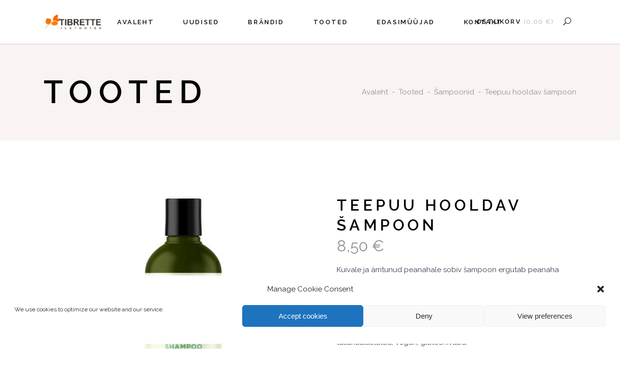

--- FILE ---
content_type: text/html; charset=UTF-8
request_url: https://tibret.ee/toode/teepuu-hooldav-sampoon/
body_size: 20145
content:
<!DOCTYPE html>
<html lang="et">
<head>
	
		<meta charset="UTF-8"/>
		<link rel="profile" href="http://gmpg.org/xfn/11"/>
		
				<meta name="viewport" content="width=device-width,initial-scale=1,user-scalable=yes">
		<meta name='robots' content='index, follow, max-image-preview:large, max-snippet:-1, max-video-preview:-1' />

	<!-- This site is optimized with the Yoast SEO plugin v20.6 - https://yoast.com/wordpress/plugins/seo/ -->
	<title>Teepuu hooldav šampoon - Tibrette</title>
	<link rel="canonical" href="https://tibret.ee/toode/teepuu-hooldav-sampoon/" />
	<meta property="og:locale" content="et_EE" />
	<meta property="og:type" content="article" />
	<meta property="og:title" content="Teepuu hooldav šampoon - Tibrette" />
	<meta property="og:description" content="Kuivale ja ärritunud peanahale sobiv šampoon ergutab peanaha talitlust, leevendab ärritust, eemaldab liigsed hooldusvahendite jäägid ja niisutab kuiva peanahka ning juukseid rikkalikult. Sisaldab teepuuekstrakti, babassuõli, E- vitamiini, pantenool B5, rosmariini-, melissi-, kummeli-, raudrohu- ja tüümianiekstrakte.Ei sisalda sulfaate, parabeene, GMO-sid, ftalaate, kunstlikke värv- ja lõhnaaineid. PH- tasakaalustatud, vegan, gluteenivaba." />
	<meta property="og:url" content="https://tibret.ee/toode/teepuu-hooldav-sampoon/" />
	<meta property="og:site_name" content="Tibrette" />
	<meta property="article:publisher" content="https://www.facebook.com/tibrettetrading/" />
	<meta property="article:modified_time" content="2024-05-08T12:50:39+00:00" />
	<meta property="og:image" content="https://tibret.ee/wp-content/uploads/2024/05/713708721237-1.jpg" />
	<meta property="og:image:width" content="2000" />
	<meta property="og:image:height" content="2000" />
	<meta property="og:image:type" content="image/jpeg" />
	<meta name="twitter:card" content="summary_large_image" />
	<script type="application/ld+json" class="yoast-schema-graph">{"@context":"https://schema.org","@graph":[{"@type":"WebPage","@id":"https://tibret.ee/toode/teepuu-hooldav-sampoon/","url":"https://tibret.ee/toode/teepuu-hooldav-sampoon/","name":"Teepuu hooldav šampoon - Tibrette","isPartOf":{"@id":"https://tibret.ee/#website"},"primaryImageOfPage":{"@id":"https://tibret.ee/toode/teepuu-hooldav-sampoon/#primaryimage"},"image":{"@id":"https://tibret.ee/toode/teepuu-hooldav-sampoon/#primaryimage"},"thumbnailUrl":"https://tibret.ee/wp-content/uploads/2024/05/713708721237-1.jpg","datePublished":"2020-10-25T17:25:58+00:00","dateModified":"2024-05-08T12:50:39+00:00","breadcrumb":{"@id":"https://tibret.ee/toode/teepuu-hooldav-sampoon/#breadcrumb"},"inLanguage":"et","potentialAction":[{"@type":"ReadAction","target":["https://tibret.ee/toode/teepuu-hooldav-sampoon/"]}]},{"@type":"ImageObject","inLanguage":"et","@id":"https://tibret.ee/toode/teepuu-hooldav-sampoon/#primaryimage","url":"https://tibret.ee/wp-content/uploads/2024/05/713708721237-1.jpg","contentUrl":"https://tibret.ee/wp-content/uploads/2024/05/713708721237-1.jpg","width":2000,"height":2000},{"@type":"BreadcrumbList","@id":"https://tibret.ee/toode/teepuu-hooldav-sampoon/#breadcrumb","itemListElement":[{"@type":"ListItem","position":1,"name":"Home","item":"https://tibret.ee/"},{"@type":"ListItem","position":2,"name":"Tooted","item":"https://tibret.ee/tooted/"},{"@type":"ListItem","position":3,"name":"Teepuu hooldav šampoon"}]},{"@type":"WebSite","@id":"https://tibret.ee/#website","url":"https://tibret.ee/","name":"Tibrette Trading","description":"Looduskosmeetika tooted","publisher":{"@id":"https://tibret.ee/#organization"},"potentialAction":[{"@type":"SearchAction","target":{"@type":"EntryPoint","urlTemplate":"https://tibret.ee/?s={search_term_string}"},"query-input":"required name=search_term_string"}],"inLanguage":"et"},{"@type":"Organization","@id":"https://tibret.ee/#organization","name":"Tibrette Trading OÜ","url":"https://tibret.ee/","logo":{"@type":"ImageObject","inLanguage":"et","@id":"https://tibret.ee/#/schema/logo/image/","url":"https://tibret.ee/wp-content/uploads/2020/09/tibrette-logo-e1603719400406.png","contentUrl":"https://tibret.ee/wp-content/uploads/2020/09/tibrette-logo-e1603719400406.png","width":160,"height":44,"caption":"Tibrette Trading OÜ"},"image":{"@id":"https://tibret.ee/#/schema/logo/image/"},"sameAs":["https://www.facebook.com/tibrettetrading/","https://www.instagram.com/tibret.ee/?hl=en"]}]}</script>
	<!-- / Yoast SEO plugin. -->


<link rel='dns-prefetch' href='//fonts.googleapis.com' />
<link rel='dns-prefetch' href='//s.w.org' />
<link rel="alternate" type="application/rss+xml" title="Tibrette &raquo; RSS" href="https://tibret.ee/feed/" />
<link rel="alternate" type="application/rss+xml" title="Tibrette &raquo; Kommentaaride RSS" href="https://tibret.ee/comments/feed/" />
<script type="text/javascript">
window._wpemojiSettings = {"baseUrl":"https:\/\/s.w.org\/images\/core\/emoji\/14.0.0\/72x72\/","ext":".png","svgUrl":"https:\/\/s.w.org\/images\/core\/emoji\/14.0.0\/svg\/","svgExt":".svg","source":{"concatemoji":"https:\/\/tibret.ee\/wp-includes\/js\/wp-emoji-release.min.js?ver=6.0.11"}};
/*! This file is auto-generated */
!function(e,a,t){var n,r,o,i=a.createElement("canvas"),p=i.getContext&&i.getContext("2d");function s(e,t){var a=String.fromCharCode,e=(p.clearRect(0,0,i.width,i.height),p.fillText(a.apply(this,e),0,0),i.toDataURL());return p.clearRect(0,0,i.width,i.height),p.fillText(a.apply(this,t),0,0),e===i.toDataURL()}function c(e){var t=a.createElement("script");t.src=e,t.defer=t.type="text/javascript",a.getElementsByTagName("head")[0].appendChild(t)}for(o=Array("flag","emoji"),t.supports={everything:!0,everythingExceptFlag:!0},r=0;r<o.length;r++)t.supports[o[r]]=function(e){if(!p||!p.fillText)return!1;switch(p.textBaseline="top",p.font="600 32px Arial",e){case"flag":return s([127987,65039,8205,9895,65039],[127987,65039,8203,9895,65039])?!1:!s([55356,56826,55356,56819],[55356,56826,8203,55356,56819])&&!s([55356,57332,56128,56423,56128,56418,56128,56421,56128,56430,56128,56423,56128,56447],[55356,57332,8203,56128,56423,8203,56128,56418,8203,56128,56421,8203,56128,56430,8203,56128,56423,8203,56128,56447]);case"emoji":return!s([129777,127995,8205,129778,127999],[129777,127995,8203,129778,127999])}return!1}(o[r]),t.supports.everything=t.supports.everything&&t.supports[o[r]],"flag"!==o[r]&&(t.supports.everythingExceptFlag=t.supports.everythingExceptFlag&&t.supports[o[r]]);t.supports.everythingExceptFlag=t.supports.everythingExceptFlag&&!t.supports.flag,t.DOMReady=!1,t.readyCallback=function(){t.DOMReady=!0},t.supports.everything||(n=function(){t.readyCallback()},a.addEventListener?(a.addEventListener("DOMContentLoaded",n,!1),e.addEventListener("load",n,!1)):(e.attachEvent("onload",n),a.attachEvent("onreadystatechange",function(){"complete"===a.readyState&&t.readyCallback()})),(e=t.source||{}).concatemoji?c(e.concatemoji):e.wpemoji&&e.twemoji&&(c(e.twemoji),c(e.wpemoji)))}(window,document,window._wpemojiSettings);
</script>
<style type="text/css">
img.wp-smiley,
img.emoji {
	display: inline !important;
	border: none !important;
	box-shadow: none !important;
	height: 1em !important;
	width: 1em !important;
	margin: 0 0.07em !important;
	vertical-align: -0.1em !important;
	background: none !important;
	padding: 0 !important;
}
</style>
	<link rel='stylesheet' id='makecommerceblocks-css'  href='https://tibret.ee/wp-content/plugins/makecommerce/payment/gateway/woocommerce/blocks/css/makecommerceblocks.css?ver=6.0.11' type='text/css' media='all' />
<link rel='stylesheet' id='wp-block-library-css'  href='https://tibret.ee/wp-includes/css/dist/block-library/style.min.css?ver=6.0.11' type='text/css' media='all' />
<link rel='stylesheet' id='wc-blocks-vendors-style-css'  href='https://tibret.ee/wp-content/plugins/woocommerce/packages/woocommerce-blocks/build/wc-blocks-vendors-style.css?ver=10.0.6' type='text/css' media='all' />
<link rel='stylesheet' id='wc-blocks-style-css'  href='https://tibret.ee/wp-content/plugins/woocommerce/packages/woocommerce-blocks/build/wc-blocks-style.css?ver=10.0.6' type='text/css' media='all' />
<style id='global-styles-inline-css' type='text/css'>
body{--wp--preset--color--black: #000000;--wp--preset--color--cyan-bluish-gray: #abb8c3;--wp--preset--color--white: #ffffff;--wp--preset--color--pale-pink: #f78da7;--wp--preset--color--vivid-red: #cf2e2e;--wp--preset--color--luminous-vivid-orange: #ff6900;--wp--preset--color--luminous-vivid-amber: #fcb900;--wp--preset--color--light-green-cyan: #7bdcb5;--wp--preset--color--vivid-green-cyan: #00d084;--wp--preset--color--pale-cyan-blue: #8ed1fc;--wp--preset--color--vivid-cyan-blue: #0693e3;--wp--preset--color--vivid-purple: #9b51e0;--wp--preset--gradient--vivid-cyan-blue-to-vivid-purple: linear-gradient(135deg,rgba(6,147,227,1) 0%,rgb(155,81,224) 100%);--wp--preset--gradient--light-green-cyan-to-vivid-green-cyan: linear-gradient(135deg,rgb(122,220,180) 0%,rgb(0,208,130) 100%);--wp--preset--gradient--luminous-vivid-amber-to-luminous-vivid-orange: linear-gradient(135deg,rgba(252,185,0,1) 0%,rgba(255,105,0,1) 100%);--wp--preset--gradient--luminous-vivid-orange-to-vivid-red: linear-gradient(135deg,rgba(255,105,0,1) 0%,rgb(207,46,46) 100%);--wp--preset--gradient--very-light-gray-to-cyan-bluish-gray: linear-gradient(135deg,rgb(238,238,238) 0%,rgb(169,184,195) 100%);--wp--preset--gradient--cool-to-warm-spectrum: linear-gradient(135deg,rgb(74,234,220) 0%,rgb(151,120,209) 20%,rgb(207,42,186) 40%,rgb(238,44,130) 60%,rgb(251,105,98) 80%,rgb(254,248,76) 100%);--wp--preset--gradient--blush-light-purple: linear-gradient(135deg,rgb(255,206,236) 0%,rgb(152,150,240) 100%);--wp--preset--gradient--blush-bordeaux: linear-gradient(135deg,rgb(254,205,165) 0%,rgb(254,45,45) 50%,rgb(107,0,62) 100%);--wp--preset--gradient--luminous-dusk: linear-gradient(135deg,rgb(255,203,112) 0%,rgb(199,81,192) 50%,rgb(65,88,208) 100%);--wp--preset--gradient--pale-ocean: linear-gradient(135deg,rgb(255,245,203) 0%,rgb(182,227,212) 50%,rgb(51,167,181) 100%);--wp--preset--gradient--electric-grass: linear-gradient(135deg,rgb(202,248,128) 0%,rgb(113,206,126) 100%);--wp--preset--gradient--midnight: linear-gradient(135deg,rgb(2,3,129) 0%,rgb(40,116,252) 100%);--wp--preset--duotone--dark-grayscale: url('#wp-duotone-dark-grayscale');--wp--preset--duotone--grayscale: url('#wp-duotone-grayscale');--wp--preset--duotone--purple-yellow: url('#wp-duotone-purple-yellow');--wp--preset--duotone--blue-red: url('#wp-duotone-blue-red');--wp--preset--duotone--midnight: url('#wp-duotone-midnight');--wp--preset--duotone--magenta-yellow: url('#wp-duotone-magenta-yellow');--wp--preset--duotone--purple-green: url('#wp-duotone-purple-green');--wp--preset--duotone--blue-orange: url('#wp-duotone-blue-orange');--wp--preset--font-size--small: 13px;--wp--preset--font-size--medium: 20px;--wp--preset--font-size--large: 36px;--wp--preset--font-size--x-large: 42px;}.has-black-color{color: var(--wp--preset--color--black) !important;}.has-cyan-bluish-gray-color{color: var(--wp--preset--color--cyan-bluish-gray) !important;}.has-white-color{color: var(--wp--preset--color--white) !important;}.has-pale-pink-color{color: var(--wp--preset--color--pale-pink) !important;}.has-vivid-red-color{color: var(--wp--preset--color--vivid-red) !important;}.has-luminous-vivid-orange-color{color: var(--wp--preset--color--luminous-vivid-orange) !important;}.has-luminous-vivid-amber-color{color: var(--wp--preset--color--luminous-vivid-amber) !important;}.has-light-green-cyan-color{color: var(--wp--preset--color--light-green-cyan) !important;}.has-vivid-green-cyan-color{color: var(--wp--preset--color--vivid-green-cyan) !important;}.has-pale-cyan-blue-color{color: var(--wp--preset--color--pale-cyan-blue) !important;}.has-vivid-cyan-blue-color{color: var(--wp--preset--color--vivid-cyan-blue) !important;}.has-vivid-purple-color{color: var(--wp--preset--color--vivid-purple) !important;}.has-black-background-color{background-color: var(--wp--preset--color--black) !important;}.has-cyan-bluish-gray-background-color{background-color: var(--wp--preset--color--cyan-bluish-gray) !important;}.has-white-background-color{background-color: var(--wp--preset--color--white) !important;}.has-pale-pink-background-color{background-color: var(--wp--preset--color--pale-pink) !important;}.has-vivid-red-background-color{background-color: var(--wp--preset--color--vivid-red) !important;}.has-luminous-vivid-orange-background-color{background-color: var(--wp--preset--color--luminous-vivid-orange) !important;}.has-luminous-vivid-amber-background-color{background-color: var(--wp--preset--color--luminous-vivid-amber) !important;}.has-light-green-cyan-background-color{background-color: var(--wp--preset--color--light-green-cyan) !important;}.has-vivid-green-cyan-background-color{background-color: var(--wp--preset--color--vivid-green-cyan) !important;}.has-pale-cyan-blue-background-color{background-color: var(--wp--preset--color--pale-cyan-blue) !important;}.has-vivid-cyan-blue-background-color{background-color: var(--wp--preset--color--vivid-cyan-blue) !important;}.has-vivid-purple-background-color{background-color: var(--wp--preset--color--vivid-purple) !important;}.has-black-border-color{border-color: var(--wp--preset--color--black) !important;}.has-cyan-bluish-gray-border-color{border-color: var(--wp--preset--color--cyan-bluish-gray) !important;}.has-white-border-color{border-color: var(--wp--preset--color--white) !important;}.has-pale-pink-border-color{border-color: var(--wp--preset--color--pale-pink) !important;}.has-vivid-red-border-color{border-color: var(--wp--preset--color--vivid-red) !important;}.has-luminous-vivid-orange-border-color{border-color: var(--wp--preset--color--luminous-vivid-orange) !important;}.has-luminous-vivid-amber-border-color{border-color: var(--wp--preset--color--luminous-vivid-amber) !important;}.has-light-green-cyan-border-color{border-color: var(--wp--preset--color--light-green-cyan) !important;}.has-vivid-green-cyan-border-color{border-color: var(--wp--preset--color--vivid-green-cyan) !important;}.has-pale-cyan-blue-border-color{border-color: var(--wp--preset--color--pale-cyan-blue) !important;}.has-vivid-cyan-blue-border-color{border-color: var(--wp--preset--color--vivid-cyan-blue) !important;}.has-vivid-purple-border-color{border-color: var(--wp--preset--color--vivid-purple) !important;}.has-vivid-cyan-blue-to-vivid-purple-gradient-background{background: var(--wp--preset--gradient--vivid-cyan-blue-to-vivid-purple) !important;}.has-light-green-cyan-to-vivid-green-cyan-gradient-background{background: var(--wp--preset--gradient--light-green-cyan-to-vivid-green-cyan) !important;}.has-luminous-vivid-amber-to-luminous-vivid-orange-gradient-background{background: var(--wp--preset--gradient--luminous-vivid-amber-to-luminous-vivid-orange) !important;}.has-luminous-vivid-orange-to-vivid-red-gradient-background{background: var(--wp--preset--gradient--luminous-vivid-orange-to-vivid-red) !important;}.has-very-light-gray-to-cyan-bluish-gray-gradient-background{background: var(--wp--preset--gradient--very-light-gray-to-cyan-bluish-gray) !important;}.has-cool-to-warm-spectrum-gradient-background{background: var(--wp--preset--gradient--cool-to-warm-spectrum) !important;}.has-blush-light-purple-gradient-background{background: var(--wp--preset--gradient--blush-light-purple) !important;}.has-blush-bordeaux-gradient-background{background: var(--wp--preset--gradient--blush-bordeaux) !important;}.has-luminous-dusk-gradient-background{background: var(--wp--preset--gradient--luminous-dusk) !important;}.has-pale-ocean-gradient-background{background: var(--wp--preset--gradient--pale-ocean) !important;}.has-electric-grass-gradient-background{background: var(--wp--preset--gradient--electric-grass) !important;}.has-midnight-gradient-background{background: var(--wp--preset--gradient--midnight) !important;}.has-small-font-size{font-size: var(--wp--preset--font-size--small) !important;}.has-medium-font-size{font-size: var(--wp--preset--font-size--medium) !important;}.has-large-font-size{font-size: var(--wp--preset--font-size--large) !important;}.has-x-large-font-size{font-size: var(--wp--preset--font-size--x-large) !important;}
</style>
<link rel='stylesheet' id='contact-form-7-css'  href='https://tibret.ee/wp-content/plugins/contact-form-7/includes/css/styles.css?ver=5.7.7' type='text/css' media='all' />
<link rel='stylesheet' id='rs-plugin-settings-css'  href='https://tibret.ee/wp-content/plugins/revslider/public/assets/css/rs6.css?ver=6.2.23' type='text/css' media='all' />
<style id='rs-plugin-settings-inline-css' type='text/css'>
#rs-demo-id {}
</style>
<style id='woocommerce-inline-inline-css' type='text/css'>
.woocommerce form .form-row .required { visibility: visible; }
</style>
<link rel='stylesheet' id='cmplz-general-css'  href='https://tibret.ee/wp-content/plugins/complianz-gdpr/assets/css/cookieblocker.min.css?ver=1765893443' type='text/css' media='all' />
<link rel='stylesheet' id='free-shipping-label-public-css'  href='https://tibret.ee/wp-content/plugins/free-shipping-label/assets/build/fsl-public.css?ver=3.3.2' type='text/css' media='all' />
<link rel='stylesheet' id='elaine-edge-default-style-css'  href='https://tibret.ee/wp-content/themes/elaine/style.css?ver=6.0.11' type='text/css' media='all' />
<link rel='stylesheet' id='elaine-edge-modules-css'  href='https://tibret.ee/wp-content/themes/elaine/assets/css/modules.min.css?ver=6.0.11' type='text/css' media='all' />
<link rel='stylesheet' id='edgtf-dripicons-css'  href='https://tibret.ee/wp-content/themes/elaine/framework/lib/icons-pack/dripicons/dripicons.css?ver=6.0.11' type='text/css' media='all' />
<link rel='stylesheet' id='edgtf-font-elegant-css'  href='https://tibret.ee/wp-content/themes/elaine/framework/lib/icons-pack/elegant-icons/style.min.css?ver=6.0.11' type='text/css' media='all' />
<link rel='stylesheet' id='edgtf-font-awesome-css'  href='https://tibret.ee/wp-content/themes/elaine/framework/lib/icons-pack/font-awesome/css/fontawesome-all.min.css?ver=6.0.11' type='text/css' media='all' />
<link rel='stylesheet' id='edgtf-ion-icons-css'  href='https://tibret.ee/wp-content/themes/elaine/framework/lib/icons-pack/ion-icons/css/ionicons.min.css?ver=6.0.11' type='text/css' media='all' />
<link rel='stylesheet' id='edgtf-linea-icons-css'  href='https://tibret.ee/wp-content/themes/elaine/framework/lib/icons-pack/linea-icons/style.css?ver=6.0.11' type='text/css' media='all' />
<link rel='stylesheet' id='edgtf-linear-icons-css'  href='https://tibret.ee/wp-content/themes/elaine/framework/lib/icons-pack/linear-icons/style.css?ver=6.0.11' type='text/css' media='all' />
<link rel='stylesheet' id='edgtf-simple-line-icons-css'  href='https://tibret.ee/wp-content/themes/elaine/framework/lib/icons-pack/simple-line-icons/simple-line-icons.css?ver=6.0.11' type='text/css' media='all' />
<link rel='stylesheet' id='mediaelement-css'  href='https://tibret.ee/wp-includes/js/mediaelement/mediaelementplayer-legacy.min.css?ver=4.2.16' type='text/css' media='all' />
<link rel='stylesheet' id='wp-mediaelement-css'  href='https://tibret.ee/wp-includes/js/mediaelement/wp-mediaelement.min.css?ver=6.0.11' type='text/css' media='all' />
<link rel='stylesheet' id='elaine-edge-woo-css'  href='https://tibret.ee/wp-content/themes/elaine/assets/css/woocommerce.min.css?ver=6.0.11' type='text/css' media='all' />
<style id='elaine-edge-woo-inline-css' type='text/css'>
.postid-5699 .edgtf-content .edgtf-content-inner > .edgtf-container > .edgtf-container-inner, .postid-5699 .edgtf-content .edgtf-content-inner > .edgtf-full-width > .edgtf-full-width-inner { padding: 100px 0 111px 0;}@media only screen and (max-width: 1024px) {.postid-5699 .edgtf-content .edgtf-content-inner > .edgtf-container > .edgtf-container-inner, .postid-5699 .edgtf-content .edgtf-content-inner > .edgtf-full-width > .edgtf-full-width-inner { padding: 100px 0 51px 0;}}.postid-5699 .edgtf-content .edgtf-content-inner > .edgtf-container > .edgtf-container-inner, .postid-5699 .edgtf-content .edgtf-content-inner > .edgtf-full-width > .edgtf-full-width-inner { padding: 100px 0 111px 0;}@media only screen and (max-width: 1024px) {.postid-5699 .edgtf-content .edgtf-content-inner > .edgtf-container > .edgtf-container-inner, .postid-5699 .edgtf-content .edgtf-content-inner > .edgtf-full-width > .edgtf-full-width-inner { padding: 100px 0 51px 0;}}
</style>
<link rel='stylesheet' id='elaine-edge-woo-responsive-css'  href='https://tibret.ee/wp-content/themes/elaine/assets/css/woocommerce-responsive.min.css?ver=6.0.11' type='text/css' media='all' />
<link rel='stylesheet' id='elaine-edge-style-dynamic-css'  href='https://tibret.ee/wp-content/themes/elaine/assets/css/style_dynamic.css?ver=1606076850' type='text/css' media='all' />
<link rel='stylesheet' id='elaine-edge-modules-responsive-css'  href='https://tibret.ee/wp-content/themes/elaine/assets/css/modules-responsive.min.css?ver=6.0.11' type='text/css' media='all' />
<link rel='stylesheet' id='elaine-edge-style-dynamic-responsive-css'  href='https://tibret.ee/wp-content/themes/elaine/assets/css/style_dynamic_responsive.css?ver=1606076850' type='text/css' media='all' />
<link rel='stylesheet' id='elaine-edge-google-fonts-css'  href='https://fonts.googleapis.com/css?family=Raleway%3A300%2C400%2C600%2C800%7CDancing+Script%3A300%2C400%2C600%2C800&#038;subset=latin-ext&#038;ver=1.0.0' type='text/css' media='all' />
<script type='text/javascript' src='https://tibret.ee/wp-includes/js/jquery/jquery.min.js?ver=3.6.0' id='jquery-core-js'></script>
<script type='text/javascript' src='https://tibret.ee/wp-includes/js/jquery/jquery-migrate.min.js?ver=3.3.2' id='jquery-migrate-js'></script>
<script type='text/javascript' id='MC_BLOCKS_SWITCHER-js-before'>
const MC_BLOCKS_SWITCHER = {"country":"EE"}
</script>
<script type='text/javascript' src='https://tibret.ee/wp-content/plugins/makecommerce/payment/gateway/woocommerce/blocks/js/mc_blocks_payment_switcher.js?ver=1734443754' id='MC_BLOCKS_SWITCHER-js'></script>
<script type='text/javascript' id='MC_PARCELMACHINE_SEARCHABLE_JS-js-before'>
const MC_PARCELMACHINE_SEARCHABLE_JS = [{"placeholder":"-- vali pakiautomaat --"}]
</script>
<script type='text/javascript' src='https://tibret.ee/wp-content/plugins/makecommerce/shipping/js/parcelmachine_searchable.js?ver=1734443754' id='MC_PARCELMACHINE_SEARCHABLE_JS-js'></script>
<script type='text/javascript' src='https://tibret.ee/wp-content/plugins/makecommerce/shipping/js/parcelmachine.js?ver=1734443754' id='MC_PARCELMACHINE_JS-js'></script>
<script type='text/javascript' src='https://tibret.ee/wp-content/plugins/revslider/public/assets/js/rbtools.min.js?ver=6.2.23' id='tp-tools-js'></script>
<script type='text/javascript' src='https://tibret.ee/wp-content/plugins/revslider/public/assets/js/rs6.min.js?ver=6.2.23' id='revmin-js'></script>
<script type='text/javascript' src='https://tibret.ee/wp-content/plugins/woocommerce/assets/js/jquery-blockui/jquery.blockUI.min.js?ver=2.7.0-wc.7.7.2' id='jquery-blockui-js'></script>
<script type='text/javascript' id='wc-add-to-cart-js-extra'>
/* <![CDATA[ */
var wc_add_to_cart_params = {"ajax_url":"\/wp-admin\/admin-ajax.php","wc_ajax_url":"\/?wc-ajax=%%endpoint%%","i18n_view_cart":"Vaata ostukorvi","cart_url":"https:\/\/tibret.ee\/ostukorv\/","is_cart":"","cart_redirect_after_add":"no"};
/* ]]> */
</script>
<script type='text/javascript' src='https://tibret.ee/wp-content/plugins/woocommerce/assets/js/frontend/add-to-cart.min.js?ver=7.7.2' id='wc-add-to-cart-js'></script>
<script type='text/javascript' src='https://tibret.ee/wp-content/plugins/js_composer/assets/js/vendors/woocommerce-add-to-cart.js?ver=6.4.1' id='vc_woocommerce-add-to-cart-js-js'></script>
<script type='text/javascript' id='wc-settings-dep-in-header-js-after'>
console.warn( "Scripts that have a dependency on [wc-settings] must be loaded in the footer, mc-blocks-payments was registered to load in the header, but has been switched to load in the footer instead. See https://github.com/woocommerce/woocommerce-gutenberg-products-block/pull/5059" );
console.warn( "Scripts that have a dependency on [wc-settings] must be loaded in the footer, mc-blocks-parcelmachines was registered to load in the header, but has been switched to load in the footer instead. See https://github.com/woocommerce/woocommerce-gutenberg-products-block/pull/5059" );
</script>
<link rel="https://api.w.org/" href="https://tibret.ee/wp-json/" /><link rel="alternate" type="application/json" href="https://tibret.ee/wp-json/wp/v2/product/5699" /><link rel="EditURI" type="application/rsd+xml" title="RSD" href="https://tibret.ee/xmlrpc.php?rsd" />
<link rel="wlwmanifest" type="application/wlwmanifest+xml" href="https://tibret.ee/wp-includes/wlwmanifest.xml" /> 
<meta name="generator" content="WordPress 6.0.11" />
<meta name="generator" content="WooCommerce 7.7.2" />
<link rel='shortlink' href='https://tibret.ee/?p=5699' />
<link rel="alternate" type="application/json+oembed" href="https://tibret.ee/wp-json/oembed/1.0/embed?url=https%3A%2F%2Ftibret.ee%2Ftoode%2Fteepuu-hooldav-sampoon%2F" />
<link rel="alternate" type="text/xml+oembed" href="https://tibret.ee/wp-json/oembed/1.0/embed?url=https%3A%2F%2Ftibret.ee%2Ftoode%2Fteepuu-hooldav-sampoon%2F&#038;format=xml" />
			<style>.cmplz-hidden {
					display: none !important;
				}</style>		<script>
			document.documentElement.className = document.documentElement.className.replace('no-js', 'js');
		</script>
				<style>
			.no-js img.lazyload {
				display: none;
			}

			figure.wp-block-image img.lazyloading {
				min-width: 150px;
			}

						.lazyload, .lazyloading {
				opacity: 0;
			}

			.lazyloaded {
				opacity: 1;
				transition: opacity 400ms;
				transition-delay: 0ms;
			}

					</style>
			<noscript><style>.woocommerce-product-gallery{ opacity: 1 !important; }</style></noscript>
	<meta name="generator" content="Powered by WPBakery Page Builder - drag and drop page builder for WordPress."/>
<meta name="generator" content="Powered by Slider Revolution 6.2.23 - responsive, Mobile-Friendly Slider Plugin for WordPress with comfortable drag and drop interface." />
<link rel="icon" href="https://tibret.ee/wp-content/uploads/2020/10/favicon.png" sizes="32x32" />
<link rel="icon" href="https://tibret.ee/wp-content/uploads/2020/10/favicon.png" sizes="192x192" />
<link rel="apple-touch-icon" href="https://tibret.ee/wp-content/uploads/2020/10/favicon.png" />
<meta name="msapplication-TileImage" content="https://tibret.ee/wp-content/uploads/2020/10/favicon.png" />
<script type="text/javascript">function setREVStartSize(e){
			//window.requestAnimationFrame(function() {				 
				window.RSIW = window.RSIW===undefined ? window.innerWidth : window.RSIW;	
				window.RSIH = window.RSIH===undefined ? window.innerHeight : window.RSIH;	
				try {								
					var pw = document.getElementById(e.c).parentNode.offsetWidth,
						newh;
					pw = pw===0 || isNaN(pw) ? window.RSIW : pw;
					e.tabw = e.tabw===undefined ? 0 : parseInt(e.tabw);
					e.thumbw = e.thumbw===undefined ? 0 : parseInt(e.thumbw);
					e.tabh = e.tabh===undefined ? 0 : parseInt(e.tabh);
					e.thumbh = e.thumbh===undefined ? 0 : parseInt(e.thumbh);
					e.tabhide = e.tabhide===undefined ? 0 : parseInt(e.tabhide);
					e.thumbhide = e.thumbhide===undefined ? 0 : parseInt(e.thumbhide);
					e.mh = e.mh===undefined || e.mh=="" || e.mh==="auto" ? 0 : parseInt(e.mh,0);		
					if(e.layout==="fullscreen" || e.l==="fullscreen") 						
						newh = Math.max(e.mh,window.RSIH);					
					else{					
						e.gw = Array.isArray(e.gw) ? e.gw : [e.gw];
						for (var i in e.rl) if (e.gw[i]===undefined || e.gw[i]===0) e.gw[i] = e.gw[i-1];					
						e.gh = e.el===undefined || e.el==="" || (Array.isArray(e.el) && e.el.length==0)? e.gh : e.el;
						e.gh = Array.isArray(e.gh) ? e.gh : [e.gh];
						for (var i in e.rl) if (e.gh[i]===undefined || e.gh[i]===0) e.gh[i] = e.gh[i-1];
											
						var nl = new Array(e.rl.length),
							ix = 0,						
							sl;					
						e.tabw = e.tabhide>=pw ? 0 : e.tabw;
						e.thumbw = e.thumbhide>=pw ? 0 : e.thumbw;
						e.tabh = e.tabhide>=pw ? 0 : e.tabh;
						e.thumbh = e.thumbhide>=pw ? 0 : e.thumbh;					
						for (var i in e.rl) nl[i] = e.rl[i]<window.RSIW ? 0 : e.rl[i];
						sl = nl[0];									
						for (var i in nl) if (sl>nl[i] && nl[i]>0) { sl = nl[i]; ix=i;}															
						var m = pw>(e.gw[ix]+e.tabw+e.thumbw) ? 1 : (pw-(e.tabw+e.thumbw)) / (e.gw[ix]);					
						newh =  (e.gh[ix] * m) + (e.tabh + e.thumbh);
					}				
					if(window.rs_init_css===undefined) window.rs_init_css = document.head.appendChild(document.createElement("style"));					
					document.getElementById(e.c).height = newh+"px";
					window.rs_init_css.innerHTML += "#"+e.c+"_wrapper { height: "+newh+"px }";				
				} catch(e){
					console.log("Failure at Presize of Slider:" + e)
				}					   
			//});
		  };</script>
		<style type="text/css" id="wp-custom-css">
			/* Toote detailvaates pealkiri bold, tekst normal */
.product_meta > span {
	font-weight: bold;
}
.product_meta > span > * {
	font-weight: normal;
}

/* Kategooria ja Brändi lingid oranžiks */
.edgtf-single-product-summary .product_meta span.posted_in a,
.edgtf-single-product-summary .product_meta span.tagged_as a {
	color: #ed5d29;
}

/* mobiilivaates logo peitu - sõidab "ostukorvi" lingile sisse */
@media only screen and (max-width: 480px) {
.edgtf-mobile-header .edgtf-mobile-logo-wrapper a {
	display: none;
}
}
		</style>
		<noscript><style> .wpb_animate_when_almost_visible { opacity: 1; }</style></noscript></head>
<body data-cmplz=1 class="product-template-default single single-product postid-5699 theme-elaine elaine-core-1.0.4 woocommerce woocommerce-page woocommerce-no-js elaine-ver-1.5 edgtf-grid-1300 edgtf-empty-google-api edgtf-wide-dropdown-menu-in-grid edgtf-sticky-header-on-scroll-down-up edgtf-dropdown-animate-height edgtf-header-standard edgtf-menu-area-in-grid-shadow-disable edgtf-menu-area-border-disable edgtf-menu-area-in-grid-border-disable edgtf-woocommerce-page edgtf-woo-single-page edgtf-woocommerce-columns-3 edgtf-woo-normal-space edgtf-woo-pl-info-below-image edgtf-woo-single-thumb-below-image edgtf-woo-single-has-pretty-photo edgtf-default-mobile-header edgtf-sticky-up-mobile-header edgtf-search-covers-header wpb-js-composer js-comp-ver-6.4.1 vc_responsive" itemscope itemtype="http://schema.org/WebPage">
	
    <div class="edgtf-wrapper">
        <div class="edgtf-wrapper-inner">
            
<header class="edgtf-page-header">
		
				
	<div class="edgtf-menu-area edgtf-menu-center">
				
					<div class="edgtf-grid">
						
			<div class="edgtf-vertical-align-containers">
				<div class="edgtf-position-left"><!--
				 --><div class="edgtf-position-left-inner">
						
	
	<div class="edgtf-logo-wrapper">
		<a itemprop="url" href="https://tibret.ee/" style="height: 33px;">
			<img itemprop="image" class="edgtf-normal-logo lazyload" data-src="https://tibret.ee/wp-content/uploads/2020/11/tibrette-logo.jpg" width="243" height="67"  alt="logo" src="[data-uri]" style="--smush-placeholder-width: 243px; --smush-placeholder-aspect-ratio: 243/67;" /><noscript><img itemprop="image" class="edgtf-normal-logo lazyload" data-src="https://tibret.ee/wp-content/uploads/2020/11/tibrette-logo.jpg" width="243" height="67"  alt="logo" src="[data-uri]" style="--smush-placeholder-width: 243px; --smush-placeholder-aspect-ratio: 243/67;" /><noscript><img itemprop="image" class="edgtf-normal-logo" src="https://tibret.ee/wp-content/uploads/2020/11/tibrette-logo.jpg" width="243" height="67"  alt="logo"/></noscript></noscript>
			<img itemprop="image" class="edgtf-dark-logo lazyload" data-src="https://tibret.ee/wp-content/uploads/2020/11/tibrette-logo.jpg" width="243" height="67"  alt="dark logo" src="[data-uri]" style="--smush-placeholder-width: 243px; --smush-placeholder-aspect-ratio: 243/67;" /><noscript><img itemprop="image" class="edgtf-dark-logo lazyload" data-src="https://tibret.ee/wp-content/uploads/2020/11/tibrette-logo.jpg" width="243" height="67"  alt="dark logo" src="[data-uri]" style="--smush-placeholder-width: 243px; --smush-placeholder-aspect-ratio: 243/67;" /><noscript><img itemprop="image" class="edgtf-dark-logo" src="https://tibret.ee/wp-content/uploads/2020/11/tibrette-logo.jpg" width="243" height="67"  alt="dark logo"/></noscript></noscript>			<img itemprop="image" class="edgtf-light-logo lazyload" data-src="https://tibret.ee/wp-content/uploads/2020/11/tibrette-logo.jpg" width="243" height="67"  alt="light logo" src="[data-uri]" style="--smush-placeholder-width: 243px; --smush-placeholder-aspect-ratio: 243/67;" /><noscript><img itemprop="image" class="edgtf-light-logo lazyload" data-src="https://tibret.ee/wp-content/uploads/2020/11/tibrette-logo.jpg" width="243" height="67"  alt="light logo" src="[data-uri]" style="--smush-placeholder-width: 243px; --smush-placeholder-aspect-ratio: 243/67;" /><noscript><img itemprop="image" class="edgtf-light-logo" src="https://tibret.ee/wp-content/uploads/2020/11/tibrette-logo.jpg" width="243" height="67"  alt="light logo"/></noscript></noscript>		</a>
	</div>

											</div>
				</div>
									<div class="edgtf-position-center"><!--
					 --><div class="edgtf-position-center-inner">
								
	<nav class="edgtf-main-menu edgtf-drop-down edgtf-default-nav">
		<ul id="menu-peamenuu" class="clearfix"><li id="nav-menu-item-5102" class="menu-item menu-item-type-post_type menu-item-object-page menu-item-home  narrow"><a href="https://tibret.ee/" class=""><span class="item_outer"><span class="item_text">Avaleht</span></span></a></li>
<li id="nav-menu-item-5195" class="menu-item menu-item-type-post_type menu-item-object-page  narrow"><a href="https://tibret.ee/uudised/" class=""><span class="item_outer"><span class="item_text">Uudised</span></span></a></li>
<li id="nav-menu-item-5119" class="menu-item menu-item-type-post_type menu-item-object-page  narrow"><a href="https://tibret.ee/brandid/" class=""><span class="item_outer"><span class="item_text">Brändid</span></span></a></li>
<li id="nav-menu-item-5128" class="menu-item menu-item-type-post_type menu-item-object-page current_page_parent  narrow"><a href="https://tibret.ee/tooted/" class=""><span class="item_outer"><span class="item_text">Tooted</span></span></a></li>
<li id="nav-menu-item-5145" class="menu-item menu-item-type-post_type menu-item-object-page  narrow"><a href="https://tibret.ee/edasimyyjad/" class=""><span class="item_outer"><span class="item_text">Edasimüüjad</span></span></a></li>
<li id="nav-menu-item-5133" class="menu-item menu-item-type-post_type menu-item-object-page  narrow"><a href="https://tibret.ee/kontakt/" class=""><span class="item_outer"><span class="item_text">Kontakt</span></span></a></li>
</ul>	</nav>

						</div>
					</div>
								<div class="edgtf-position-right"><!--
				 --><div class="edgtf-position-right-inner">
												        <div class="edgtf-shopping-cart-holder" >
            <div class="edgtf-shopping-cart-inner">
                <a itemprop="url" class="edgtf-header-cart edgtf-header-cart-icon-pack" href="https://tibret.ee/ostukorv/">
                    <span class="edgtf-cart-icon">OSTUKORV</span>
	                <span class="edgtf-cart-amount">
										(<span class="woocommerce-Price-amount amount">0,00&nbsp;<span class="woocommerce-Price-currencySymbol">&euro;</span></span>)									</span>
                </a>
                <div class="edgtf-shopping-cart-dropdown">
                    <ul>
                                                    <li class="edgtf-empty-cart">Ostukorv on tühi.</li>
                                            </ul>
                </div>
            </div>
        </div>
        		
		<a   class="edgtf-search-opener edgtf-icon-has-hover edgtf-search-opener-icon-pack" href="javascript:void(0)">
            <span class="edgtf-search-opener-wrapper">
	            <span aria-hidden="true" class="edgtf-icon-font-elegant icon_search " ></span>	                        </span>
		</a>
						</div>
				</div>
			</div>
			
					</div>
			</div>
			
		
	
<div class="edgtf-sticky-header">
        <div class="edgtf-sticky-holder edgtf-menu-center">
                <div class="edgtf-grid">
                        <div class="edgtf-vertical-align-containers">
                <div class="edgtf-position-left"><!--
                 --><div class="edgtf-position-left-inner">
                        
	
	<div class="edgtf-logo-wrapper">
		<a itemprop="url" href="https://tibret.ee/" style="height: 33px;">
			<img itemprop="image" class="edgtf-normal-logo lazyload" data-src="https://tibret.ee/wp-content/uploads/2020/11/tibrette-logo.jpg" width="243" height="67"  alt="logo" src="[data-uri]" style="--smush-placeholder-width: 243px; --smush-placeholder-aspect-ratio: 243/67;" /><noscript><img itemprop="image" class="edgtf-normal-logo lazyload" data-src="https://tibret.ee/wp-content/uploads/2020/11/tibrette-logo.jpg" width="243" height="67"  alt="logo" src="[data-uri]" style="--smush-placeholder-width: 243px; --smush-placeholder-aspect-ratio: 243/67;" /><noscript><img itemprop="image" class="edgtf-normal-logo" src="https://tibret.ee/wp-content/uploads/2020/11/tibrette-logo.jpg" width="243" height="67"  alt="logo"/></noscript></noscript>
			<img itemprop="image" class="edgtf-dark-logo lazyload" data-src="https://tibret.ee/wp-content/uploads/2020/11/tibrette-logo.jpg" width="243" height="67"  alt="dark logo" src="[data-uri]" style="--smush-placeholder-width: 243px; --smush-placeholder-aspect-ratio: 243/67;" /><noscript><img itemprop="image" class="edgtf-dark-logo lazyload" data-src="https://tibret.ee/wp-content/uploads/2020/11/tibrette-logo.jpg" width="243" height="67"  alt="dark logo" src="[data-uri]" style="--smush-placeholder-width: 243px; --smush-placeholder-aspect-ratio: 243/67;" /><noscript><img itemprop="image" class="edgtf-dark-logo" src="https://tibret.ee/wp-content/uploads/2020/11/tibrette-logo.jpg" width="243" height="67"  alt="dark logo"/></noscript></noscript>			<img itemprop="image" class="edgtf-light-logo lazyload" data-src="https://tibret.ee/wp-content/uploads/2020/11/tibrette-logo.jpg" width="243" height="67"  alt="light logo" src="[data-uri]" style="--smush-placeholder-width: 243px; --smush-placeholder-aspect-ratio: 243/67;" /><noscript><img itemprop="image" class="edgtf-light-logo lazyload" data-src="https://tibret.ee/wp-content/uploads/2020/11/tibrette-logo.jpg" width="243" height="67"  alt="light logo" src="[data-uri]" style="--smush-placeholder-width: 243px; --smush-placeholder-aspect-ratio: 243/67;" /><noscript><img itemprop="image" class="edgtf-light-logo" src="https://tibret.ee/wp-content/uploads/2020/11/tibrette-logo.jpg" width="243" height="67"  alt="light logo"/></noscript></noscript>		</a>
	</div>

                                            </div>
                </div>
                                    <div class="edgtf-position-center"><!--
                     --><div class="edgtf-position-center-inner">
                            
<nav class="edgtf-main-menu edgtf-drop-down edgtf-sticky-nav">
    <ul id="menu-peamenuu-1" class="clearfix"><li id="sticky-nav-menu-item-5102" class="menu-item menu-item-type-post_type menu-item-object-page menu-item-home  narrow"><a href="https://tibret.ee/" class=""><span class="item_outer"><span class="item_text">Avaleht</span><span class="plus"></span></span></a></li>
<li id="sticky-nav-menu-item-5195" class="menu-item menu-item-type-post_type menu-item-object-page  narrow"><a href="https://tibret.ee/uudised/" class=""><span class="item_outer"><span class="item_text">Uudised</span><span class="plus"></span></span></a></li>
<li id="sticky-nav-menu-item-5119" class="menu-item menu-item-type-post_type menu-item-object-page  narrow"><a href="https://tibret.ee/brandid/" class=""><span class="item_outer"><span class="item_text">Brändid</span><span class="plus"></span></span></a></li>
<li id="sticky-nav-menu-item-5128" class="menu-item menu-item-type-post_type menu-item-object-page current_page_parent  narrow"><a href="https://tibret.ee/tooted/" class=""><span class="item_outer"><span class="item_text">Tooted</span><span class="plus"></span></span></a></li>
<li id="sticky-nav-menu-item-5145" class="menu-item menu-item-type-post_type menu-item-object-page  narrow"><a href="https://tibret.ee/edasimyyjad/" class=""><span class="item_outer"><span class="item_text">Edasimüüjad</span><span class="plus"></span></span></a></li>
<li id="sticky-nav-menu-item-5133" class="menu-item menu-item-type-post_type menu-item-object-page  narrow"><a href="https://tibret.ee/kontakt/" class=""><span class="item_outer"><span class="item_text">Kontakt</span><span class="plus"></span></span></a></li>
</ul></nav>

                        </div>
                    </div>
                                <div class="edgtf-position-right"><!--
                 --><div class="edgtf-position-right-inner">
                                                        <div class="edgtf-shopping-cart-holder" >
            <div class="edgtf-shopping-cart-inner">
                <a itemprop="url" class="edgtf-header-cart edgtf-header-cart-icon-pack" href="https://tibret.ee/ostukorv/">
                    <span class="edgtf-cart-icon">OSTUKORV</span>
	                <span class="edgtf-cart-amount">
										(<span class="woocommerce-Price-amount amount">0,00&nbsp;<span class="woocommerce-Price-currencySymbol">&euro;</span></span>)									</span>
                </a>
                <div class="edgtf-shopping-cart-dropdown">
                    <ul>
                                                    <li class="edgtf-empty-cart">Ostukorv on tühi.</li>
                                            </ul>
                </div>
            </div>
        </div>
        		
		<a   class="edgtf-search-opener edgtf-icon-has-hover edgtf-search-opener-icon-pack" href="javascript:void(0)">
            <span class="edgtf-search-opener-wrapper">
	            <span aria-hidden="true" class="edgtf-icon-font-elegant icon_search " ></span>	                        </span>
		</a>
	                    </div>
                </div>
            </div>
                    </div>
            </div>
	</div>

	
	<form action="https://tibret.ee/" class="edgtf-search-cover" method="get">
		<div class="edgtf-container">
		<div class="edgtf-container-inner clearfix">
				<div class="edgtf-form-holder-outer">
				<div class="edgtf-form-holder">
					<div class="edgtf-form-holder-inner">
						<input type="text" placeholder="Otsi" name="s" class="edgtf_search_field" autocomplete="off" />
						<a class="edgtf-search-close edgtf-search-close-icon-pack" href="#">
							<span aria-hidden="true" class="edgtf-icon-font-elegant icon_close " ></span>						</a>
					</div>
				</div>
			</div>
			</div>
	</div>
	</form></header>


<header class="edgtf-mobile-header">
		
	<div class="edgtf-mobile-header-inner">
		<div class="edgtf-mobile-header-holder">
			<div class="edgtf-grid">
				<div class="edgtf-vertical-align-containers">
					<div class="edgtf-vertical-align-containers">
													<div class="edgtf-mobile-menu-opener edgtf-mobile-menu-opener-icon-pack">
								<a href="javascript:void(0)">
									<span class="edgtf-mobile-menu-icon">
										<span aria-hidden="true" class="edgtf-icon-font-elegant icon_menu "></span>									</span>
																	</a>
							</div>
												<div class="edgtf-position-center"><!--
						 --><div class="edgtf-position-center-inner">
								
<div class="edgtf-mobile-logo-wrapper">
	<a itemprop="url" href="https://tibret.ee/" style="height: 33px">
		<img itemprop="image" data-src="https://tibret.ee/wp-content/uploads/2020/11/tibrette-logo.jpg" width="243" height="67"  alt="Mobile Logo" src="[data-uri]" class="lazyload" style="--smush-placeholder-width: 243px; --smush-placeholder-aspect-ratio: 243/67;" /><noscript><img itemprop="image" src="https://tibret.ee/wp-content/uploads/2020/11/tibrette-logo.jpg" width="243" height="67"  alt="Mobile Logo"/></noscript>
	</a>
</div>

							</div>
						</div>
						<div class="edgtf-position-right"><!--
						 --><div class="edgtf-position-right-inner">
								        <div class="edgtf-shopping-cart-holder" >
            <div class="edgtf-shopping-cart-inner">
                <a itemprop="url" class="edgtf-header-cart edgtf-header-cart-icon-pack" href="https://tibret.ee/ostukorv/">
                    <span class="edgtf-cart-icon">OSTUKORV</span>
	                <span class="edgtf-cart-amount">
										(<span class="woocommerce-Price-amount amount">0,00&nbsp;<span class="woocommerce-Price-currencySymbol">&euro;</span></span>)									</span>
                </a>
                <div class="edgtf-shopping-cart-dropdown">
                    <ul>
                                                    <li class="edgtf-empty-cart">Ostukorv on tühi.</li>
                                            </ul>
                </div>
            </div>
        </div>
        		
		<a   class="edgtf-search-opener edgtf-icon-has-hover edgtf-search-opener-icon-pack" href="javascript:void(0)">
            <span class="edgtf-search-opener-wrapper">
	            <span aria-hidden="true" class="edgtf-icon-font-elegant icon_search " ></span>	                        </span>
		</a>
								</div>
						</div>
					</div>
				</div>
			</div>
		</div>
		
<nav class="edgtf-mobile-nav">
    <div class="edgtf-grid">
        <ul id="menu-peamenuu-2" class=""><li id="mobile-menu-item-5102" class="menu-item menu-item-type-post_type menu-item-object-page menu-item-home "><a href="https://tibret.ee/" class=""><span>Avaleht</span></a></li>
<li id="mobile-menu-item-5195" class="menu-item menu-item-type-post_type menu-item-object-page "><a href="https://tibret.ee/uudised/" class=""><span>Uudised</span></a></li>
<li id="mobile-menu-item-5119" class="menu-item menu-item-type-post_type menu-item-object-page "><a href="https://tibret.ee/brandid/" class=""><span>Brändid</span></a></li>
<li id="mobile-menu-item-5128" class="menu-item menu-item-type-post_type menu-item-object-page current_page_parent "><a href="https://tibret.ee/tooted/" class=""><span>Tooted</span></a></li>
<li id="mobile-menu-item-5145" class="menu-item menu-item-type-post_type menu-item-object-page "><a href="https://tibret.ee/edasimyyjad/" class=""><span>Edasimüüjad</span></a></li>
<li id="mobile-menu-item-5133" class="menu-item menu-item-type-post_type menu-item-object-page "><a href="https://tibret.ee/kontakt/" class=""><span>Kontakt</span></a></li>
</ul>    </div>
</nav>

	</div>
	
	<form action="https://tibret.ee/" class="edgtf-search-cover" method="get">
		<div class="edgtf-container">
		<div class="edgtf-container-inner clearfix">
				<div class="edgtf-form-holder-outer">
				<div class="edgtf-form-holder">
					<div class="edgtf-form-holder-inner">
						<input type="text" placeholder="Otsi" name="s" class="edgtf_search_field" autocomplete="off" />
						<a class="edgtf-search-close edgtf-search-close-icon-pack" href="#">
							<span aria-hidden="true" class="edgtf-icon-font-elegant icon_close " ></span>						</a>
					</div>
				</div>
			</div>
			</div>
	</div>
	</form></header>

			<a id='edgtf-back-to-top' href='#'>
                <span class="edgtf-icon-stack">
                     <span aria-hidden="true" class="edgtf-icon-font-elegant arrow_carrot-up  "></span>                </span>
			</a>
			        
            <div class="edgtf-content" >
                <div class="edgtf-content-inner">
<div class="edgtf-title-holder edgtf-standard-with-breadcrumbs-type edgtf-title-va-header-bottom" style="height: 200px" data-height="200">
		<div class="edgtf-title-wrapper" style="height: 200px">
		<div class="edgtf-title-inner">
			<div class="edgtf-grid">
				<div class="edgtf-title-info">
											<h1 class="edgtf-page-title entry-title" >Tooted</h1>
														</div>
				<div class="edgtf-breadcrumbs-info">
					<div itemprop="breadcrumb" class="edgtf-breadcrumbs "><a itemprop="url" href="https://tibret.ee/">Avaleht</a><span class="edgtf-delimiter">&nbsp; - &nbsp;</span><a itemprop="url" href="https://tibret.ee/tooted/">Tooted</a><span class="edgtf-delimiter">&nbsp; - &nbsp;</span><a href="https://tibret.ee/kategooria/juuksehooldus/shampoonid/">Šampoonid</a><span class="edgtf-delimiter">&nbsp; - &nbsp;</span><span class="edgtf-current">Teepuu hooldav šampoon</span></div>				</div>
			</div>
	    </div>
	</div>
</div>

	<div class="edgtf-container">
		<div class="edgtf-container-inner clearfix">
			<div class="woocommerce-notices-wrapper"></div><div id="product-5699" class="product type-product post-5699 status-publish first instock product_cat-shampoonid product_tag-petal-fresh has-post-thumbnail shipping-taxable purchasable product-type-simple">

	<div class="edgtf-single-product-content"><div class="woocommerce-product-gallery woocommerce-product-gallery--with-images woocommerce-product-gallery--columns-3 images" data-columns="3" style="opacity: 0; transition: opacity .25s ease-in-out;">
	<figure class="woocommerce-product-gallery__wrapper">
		<div data-thumb="https://tibret.ee/wp-content/uploads/2024/05/713708721237-1-300x300.jpg" data-thumb-alt="" class="woocommerce-product-gallery__image"><a href="https://tibret.ee/wp-content/uploads/2024/05/713708721237-1.jpg"><img width="600" height="600" src="https://tibret.ee/wp-content/uploads/2024/05/713708721237-1-600x600.jpg" class="wp-post-image" alt="" loading="lazy" title="713708721237" data-caption="" data-src="https://tibret.ee/wp-content/uploads/2024/05/713708721237-1.jpg" data-large_image="https://tibret.ee/wp-content/uploads/2024/05/713708721237-1.jpg" data-large_image_width="2000" data-large_image_height="2000" srcset="https://tibret.ee/wp-content/uploads/2024/05/713708721237-1-600x600.jpg 600w, https://tibret.ee/wp-content/uploads/2024/05/713708721237-1-300x300.jpg 300w, https://tibret.ee/wp-content/uploads/2024/05/713708721237-1-1024x1024.jpg 1024w, https://tibret.ee/wp-content/uploads/2024/05/713708721237-1-150x150.jpg 150w, https://tibret.ee/wp-content/uploads/2024/05/713708721237-1-768x768.jpg 768w, https://tibret.ee/wp-content/uploads/2024/05/713708721237-1-1536x1536.jpg 1536w, https://tibret.ee/wp-content/uploads/2024/05/713708721237-1-650x650.jpg 650w, https://tibret.ee/wp-content/uploads/2024/05/713708721237-1-1300x1300.jpg 1300w, https://tibret.ee/wp-content/uploads/2024/05/713708721237-1-100x100.jpg 100w" sizes="(max-width: 600px) 100vw, 600px" /></a></div>	</figure>
</div>
<div class="edgtf-single-product-summary">
	<div class="summary entry-summary">
		<h3  itemprop="name" class="edgtf-single-product-title">Teepuu hooldav šampoon</h3><p class="price"><span class="woocommerce-Price-amount amount"><bdi>8,50&nbsp;<span class="woocommerce-Price-currencySymbol">&euro;</span></bdi></span></p>
<div class="woocommerce-product-details__short-description">
	<p>Kuivale ja ärritunud peanahale sobiv šampoon ergutab peanaha talitlust, leevendab ärritust, eemaldab liigsed hooldusvahendite jäägid ja niisutab kuiva peanahka ning juukseid rikkalikult. Sisaldab teepuuekstrakti, babassuõli, E- vitamiini, pantenool B5, rosmariini-, melissi-, kummeli-, raudrohu- ja tüümianiekstrakte.Ei sisalda sulfaate, parabeene, GMO-sid, ftalaate, kunstlikke värv- ja lõhnaaineid. PH- tasakaalustatud, vegan, gluteenivaba.</p>
</div>

	
	<form class="cart" action="https://tibret.ee/toode/teepuu-hooldav-sampoon/" method="post" enctype='multipart/form-data'>
		
			<div class="edgtf-quantity-buttons quantity">
				<label class="screen-reader-text" for="quantity_697302244ce4f">Teepuu hooldav šampoon quantity</label>
		<span class="edgtf-quantity-minus icon_minus-06"></span>
		<input
			type="text"
			id="quantity_697302244ce4f"
			class="input-text qty text edgtf-quantity-input"
			data-step="1"
			data-min="1"
			data-max=""
			name="quantity"
			value="1"
			title="Qty"
			size="4"
			pattern="[0-9]*"
			inputmode="numeric" />
		<span class="edgtf-quantity-plus icon_plus"></span>
			</div>
	
		<button type="submit" name="add-to-cart" value="5699" class="single_add_to_cart_button button alt">Lisa korvi</button>

			</form>

	
<div class="product_meta">

	
	
		<span class="sku_wrapper">Tootekood: <span class="sku">713708721237</span></span>

	
	<span class="posted_in">Kategooria: <a href="https://tibret.ee/kategooria/juuksehooldus/shampoonid/" rel="tag">Šampoonid</a></span>
	<span class="tagged_as">Silt: <a href="https://tibret.ee/brand/petal-fresh/" rel="tag">Petal Fresh</a></span>
	<strong>Maht:</strong> 355ml<br /><strong>Kasutusjuhend:</strong> Kanna niisketele juustele, hõõru vahule ja loputa hoolikalt. Seejärel kasuta palsamit.<br /><strong>Koostis:</strong> Aqua (Water), Sodium Lauroyl Methyl Isethionate (Derived from Coconut), Betaine (Derived from Sugar Beets), Sodium Cocoyl Isethionate (Derived from Coconut Oil), Ammonium Cocoyl Isethionate (Derived from Coconut Oil), Hydroxypropylcellulose (Derived from Cotton Fiber), *Melaleuca Alternifolia (Tea Tree) Flower/Leaf/Stem Extract, Orbignya Oleifera (Babassu) Seed Oil, Tocopheryl Acetate (Vitamin E), Caprylic/Capric Triglyceride (Derived from Coconut Oil), Panthenol (Vitamin B5), Glycerin (Derived from Vegetable Oil), *Tussilago Farfara (Coltsfoot) Flower Extract, *Achillea Millefolium (Yarrow) Extract, *Equisetum Arvense (Horsetail) Extract, *Rosmarinus Officinalis (Rosemary) Leaf Extract, *Althaea Officinalis (Marshmallow) Leaf Extract, *Chamomilla Recutita (Chamomile) Flower Extract, *Melissa Officinalis (Lemon Balm) Leaf Extract, *Thymus Vulgaris (Thyme) Extract, Polysorbate-20 (Derived from Coconut Oil), Citric Acid (Derived from Citrus Fruit), Dehydroacetic Acid (Derived from Cane Sugar), Ethylhexylglycerin (Derived from Vegetable Oil), Sodium Chloride (Derived from Salt), **Fragrance. *Certified Organic Ingredients.  **Natural Fragrance with Essential Oils.<br />
</div>
<div class="edgtf-woo-social-share-holder"><div class="edgtf-social-share-holder edgtf-list">
			<p class="edgtf-social-title">Share</p>
		<ul>
		<li class="edgtf-facebook-share">
	<a itemprop="url" class="edgtf-share-link" href="#" onclick="window.open(&#039;http://www.facebook.com/sharer.php?u=https%3A%2F%2Ftibret.ee%2Ftoode%2Fteepuu-hooldav-sampoon%2F&#039;, &#039;sharer&#039;, &#039;toolbar=0,status=0,width=620,height=280&#039;);">
	 				<span class="edgtf-social-network-icon fab fa-facebook"></span>
			</a>
</li><li class="edgtf-twitter-share">
	<a itemprop="url" class="edgtf-share-link" href="#" onclick="window.open(&#039;https://twitter.com/share?text=Kuivale+ja+%C3%A4rritunud+peanahale+sobiv+%C5%A1ampoon+ergutab+peanaha+talitlust%2C+leevendab+%C3%A4rritust%2C+eemaldab+liigsed+&amp;url=https://tibret.ee/toode/teepuu-hooldav-sampoon/&#039;, &#039;popupwindow&#039;, &#039;scrollbars=yes,width=800,height=400&#039;);">
	 				<span class="edgtf-social-network-icon fab fa-twitter"></span>
			</a>
</li><li class="edgtf-linkedin-share">
	<a itemprop="url" class="edgtf-share-link" href="#" onclick="popUp=window.open(&#039;http://linkedin.com/shareArticle?mini=true&amp;url=https%3A%2F%2Ftibret.ee%2Ftoode%2Fteepuu-hooldav-sampoon%2F&amp;title=Teepuu+hooldav+%C5%A1ampoon&#039;, &#039;popupwindow&#039;, &#039;scrollbars=yes,width=800,height=400&#039;);popUp.focus();return false;">
	 				<span class="edgtf-social-network-icon fab fa-linkedin"></span>
			</a>
</li>	</ul>
</div></div>	</div>

	</div></div>
	<section class="related products">

					<h2>Seotud tooted</h2>
				
		<ul class="products columns-4">

			
					<li class="product type-product post-5714 status-publish first instock product_cat-shampoonid product_tag-petal-fresh has-post-thumbnail shipping-taxable purchasable product-type-simple">
	<div class="edgtf-pl-inner"><div class="edgtf-pl-image"><img width="300" height="300" data-src="https://tibret.ee/wp-content/uploads/2020/11/713708451028-300x300.jpg" class="attachment-woocommerce_thumbnail size-woocommerce_thumbnail lazyload" alt="" loading="lazy" data-srcset="https://tibret.ee/wp-content/uploads/2020/11/713708451028-300x300.jpg 300w, https://tibret.ee/wp-content/uploads/2020/11/713708451028-1024x1024.jpg 1024w, https://tibret.ee/wp-content/uploads/2020/11/713708451028-150x150.jpg 150w, https://tibret.ee/wp-content/uploads/2020/11/713708451028-768x768.jpg 768w, https://tibret.ee/wp-content/uploads/2020/11/713708451028-1536x1536.jpg 1536w, https://tibret.ee/wp-content/uploads/2020/11/713708451028-650x650.jpg 650w, https://tibret.ee/wp-content/uploads/2020/11/713708451028-1300x1300.jpg 1300w, https://tibret.ee/wp-content/uploads/2020/11/713708451028-600x600.jpg 600w, https://tibret.ee/wp-content/uploads/2020/11/713708451028-100x100.jpg 100w" data-sizes="(max-width: 300px) 100vw, 300px" src="[data-uri]" style="--smush-placeholder-width: 300px; --smush-placeholder-aspect-ratio: 300/300;" /><noscript><img width="300" height="300" src="https://tibret.ee/wp-content/uploads/2020/11/713708451028-300x300.jpg" class="attachment-woocommerce_thumbnail size-woocommerce_thumbnail" alt="" loading="lazy" srcset="https://tibret.ee/wp-content/uploads/2020/11/713708451028-300x300.jpg 300w, https://tibret.ee/wp-content/uploads/2020/11/713708451028-1024x1024.jpg 1024w, https://tibret.ee/wp-content/uploads/2020/11/713708451028-150x150.jpg 150w, https://tibret.ee/wp-content/uploads/2020/11/713708451028-768x768.jpg 768w, https://tibret.ee/wp-content/uploads/2020/11/713708451028-1536x1536.jpg 1536w, https://tibret.ee/wp-content/uploads/2020/11/713708451028-650x650.jpg 650w, https://tibret.ee/wp-content/uploads/2020/11/713708451028-1300x1300.jpg 1300w, https://tibret.ee/wp-content/uploads/2020/11/713708451028-600x600.jpg 600w, https://tibret.ee/wp-content/uploads/2020/11/713708451028-100x100.jpg 100w" sizes="(max-width: 300px) 100vw, 300px" /></noscript><div class="edgtf-pl-text"><div class="edgtf-pl-text-outer"><div class="edgtf-pl-text-inner"><a href="?add-to-cart=5714" data-quantity="1" class="button product_type_simple add_to_cart_button ajax_add_to_cart" data-product_id="5714" data-product_sku="713708451028" aria-label="Lisa &ldquo;Kookose ja mandli toitev šampoon&rdquo; ostukorvi" rel="nofollow">Lisa korvi</a></div></div></div></div><a href="https://tibret.ee/toode/kookose-ja-mandli-toitev-sampoon/" class="woocommerce-LoopProduct-link woocommerce-loop-product__link"></a></div><div class="edgtf-pl-text-wrapper"><h5 class="edgtf-product-list-title"><a href="https://tibret.ee/toode/kookose-ja-mandli-toitev-sampoon/">Kookose ja mandli toitev šampoon</a></h5>
	<span class="price"><span class="woocommerce-Price-amount amount"><bdi>8,20&nbsp;<span class="woocommerce-Price-currencySymbol">&euro;</span></bdi></span></span>
</div></li>
			
					<li class="product type-product post-7136 status-publish instock product_cat-shampoonid product_tag-energie-fruit has-post-thumbnail shipping-taxable purchasable product-type-simple">
	<div class="edgtf-pl-inner"><div class="edgtf-pl-image"><img width="300" height="300" data-src="https://tibret.ee/wp-content/uploads/2021/02/3760207117020-300x300.jpg" class="attachment-woocommerce_thumbnail size-woocommerce_thumbnail lazyload" alt="" loading="lazy" data-srcset="https://tibret.ee/wp-content/uploads/2021/02/3760207117020-300x300.jpg 300w, https://tibret.ee/wp-content/uploads/2021/02/3760207117020-1024x1024.jpg 1024w, https://tibret.ee/wp-content/uploads/2021/02/3760207117020-150x150.jpg 150w, https://tibret.ee/wp-content/uploads/2021/02/3760207117020-768x768.jpg 768w, https://tibret.ee/wp-content/uploads/2021/02/3760207117020-1536x1536.jpg 1536w, https://tibret.ee/wp-content/uploads/2021/02/3760207117020-650x650.jpg 650w, https://tibret.ee/wp-content/uploads/2021/02/3760207117020-1300x1300.jpg 1300w, https://tibret.ee/wp-content/uploads/2021/02/3760207117020-600x600.jpg 600w, https://tibret.ee/wp-content/uploads/2021/02/3760207117020-100x100.jpg 100w" data-sizes="(max-width: 300px) 100vw, 300px" src="[data-uri]" style="--smush-placeholder-width: 300px; --smush-placeholder-aspect-ratio: 300/300;" /><noscript><img width="300" height="300" src="https://tibret.ee/wp-content/uploads/2021/02/3760207117020-300x300.jpg" class="attachment-woocommerce_thumbnail size-woocommerce_thumbnail" alt="" loading="lazy" srcset="https://tibret.ee/wp-content/uploads/2021/02/3760207117020-300x300.jpg 300w, https://tibret.ee/wp-content/uploads/2021/02/3760207117020-1024x1024.jpg 1024w, https://tibret.ee/wp-content/uploads/2021/02/3760207117020-150x150.jpg 150w, https://tibret.ee/wp-content/uploads/2021/02/3760207117020-768x768.jpg 768w, https://tibret.ee/wp-content/uploads/2021/02/3760207117020-1536x1536.jpg 1536w, https://tibret.ee/wp-content/uploads/2021/02/3760207117020-650x650.jpg 650w, https://tibret.ee/wp-content/uploads/2021/02/3760207117020-1300x1300.jpg 1300w, https://tibret.ee/wp-content/uploads/2021/02/3760207117020-600x600.jpg 600w, https://tibret.ee/wp-content/uploads/2021/02/3760207117020-100x100.jpg 100w" sizes="(max-width: 300px) 100vw, 300px" /></noscript><div class="edgtf-pl-text"><div class="edgtf-pl-text-outer"><div class="edgtf-pl-text-inner"><a href="?add-to-cart=7136" data-quantity="1" class="button product_type_simple add_to_cart_button ajax_add_to_cart" data-product_id="7136" data-product_sku="3760207117020" aria-label="Lisa &ldquo;Värvitud juuste šampoon vanilje ja buritiõli&rdquo; ostukorvi" rel="nofollow">Lisa korvi</a></div></div></div></div><a href="https://tibret.ee/toode/varvitud-juuste-sampoon-vanilje-ja-buritioli/" class="woocommerce-LoopProduct-link woocommerce-loop-product__link"></a></div><div class="edgtf-pl-text-wrapper"><h5 class="edgtf-product-list-title"><a href="https://tibret.ee/toode/varvitud-juuste-sampoon-vanilje-ja-buritioli/">Värvitud juuste šampoon vanilje ja buritiõli</a></h5>
	<span class="price"><span class="woocommerce-Price-amount amount"><bdi>6,65&nbsp;<span class="woocommerce-Price-currencySymbol">&euro;</span></bdi></span></span>
</div></li>
			
					<li class="product type-product post-6218 status-publish instock product_cat-shampoonid product_tag-lovebar has-post-thumbnail shipping-taxable purchasable product-type-simple">
	<div class="edgtf-pl-inner"><div class="edgtf-pl-image"><img width="300" height="300" data-src="https://tibret.ee/wp-content/uploads/2020/10/5907653810725-300x300.jpg" class="attachment-woocommerce_thumbnail size-woocommerce_thumbnail lazyload" alt="" loading="lazy" data-srcset="https://tibret.ee/wp-content/uploads/2020/10/5907653810725-300x300.jpg 300w, https://tibret.ee/wp-content/uploads/2020/10/5907653810725-1024x1024.jpg 1024w, https://tibret.ee/wp-content/uploads/2020/10/5907653810725-150x150.jpg 150w, https://tibret.ee/wp-content/uploads/2020/10/5907653810725-768x768.jpg 768w, https://tibret.ee/wp-content/uploads/2020/10/5907653810725-1536x1536.jpg 1536w, https://tibret.ee/wp-content/uploads/2020/10/5907653810725-650x650.jpg 650w, https://tibret.ee/wp-content/uploads/2020/10/5907653810725-1300x1300.jpg 1300w, https://tibret.ee/wp-content/uploads/2020/10/5907653810725-600x600.jpg 600w, https://tibret.ee/wp-content/uploads/2020/10/5907653810725-100x100.jpg 100w" data-sizes="(max-width: 300px) 100vw, 300px" src="[data-uri]" style="--smush-placeholder-width: 300px; --smush-placeholder-aspect-ratio: 300/300;" /><noscript><img width="300" height="300" src="https://tibret.ee/wp-content/uploads/2020/10/5907653810725-300x300.jpg" class="attachment-woocommerce_thumbnail size-woocommerce_thumbnail" alt="" loading="lazy" srcset="https://tibret.ee/wp-content/uploads/2020/10/5907653810725-300x300.jpg 300w, https://tibret.ee/wp-content/uploads/2020/10/5907653810725-1024x1024.jpg 1024w, https://tibret.ee/wp-content/uploads/2020/10/5907653810725-150x150.jpg 150w, https://tibret.ee/wp-content/uploads/2020/10/5907653810725-768x768.jpg 768w, https://tibret.ee/wp-content/uploads/2020/10/5907653810725-1536x1536.jpg 1536w, https://tibret.ee/wp-content/uploads/2020/10/5907653810725-650x650.jpg 650w, https://tibret.ee/wp-content/uploads/2020/10/5907653810725-1300x1300.jpg 1300w, https://tibret.ee/wp-content/uploads/2020/10/5907653810725-600x600.jpg 600w, https://tibret.ee/wp-content/uploads/2020/10/5907653810725-100x100.jpg 100w" sizes="(max-width: 300px) 100vw, 300px" /></noscript><div class="edgtf-pl-text"><div class="edgtf-pl-text-outer"><div class="edgtf-pl-text-inner"><a href="?add-to-cart=6218" data-quantity="1" class="button product_type_simple add_to_cart_button ajax_add_to_cart" data-product_id="6218" data-product_sku="5907653810725" aria-label="Lisa &ldquo;Tahke šampoon Bergamoti ja Laimi&rdquo; ostukorvi" rel="nofollow">Lisa korvi</a></div></div></div></div><a href="https://tibret.ee/toode/tahke-sampoon-bergamoti-ja-laimi/" class="woocommerce-LoopProduct-link woocommerce-loop-product__link"></a></div><div class="edgtf-pl-text-wrapper"><h5 class="edgtf-product-list-title"><a href="https://tibret.ee/toode/tahke-sampoon-bergamoti-ja-laimi/">Tahke šampoon Bergamoti ja Laimi</a></h5>
	<span class="price"><span class="woocommerce-Price-amount amount"><bdi>4,90&nbsp;<span class="woocommerce-Price-currencySymbol">&euro;</span></bdi></span></span>
</div></li>
			
		</ul>

	</section>
	</div>

		</div>
	</div>
</div> <!-- close div.content_inner -->
	</div>  <!-- close div.content -->
					<footer class="edgtf-page-footer ">
				<div class="edgtf-footer-bottom-holder">
    <div class="edgtf-footer-bottom-inner edgtf-grid">
        <div class="edgtf-grid-row ">
                            <div class="edgtf-grid-col-4">
                    <div id="text-5" class="widget edgtf-footer-bottom-column-1 widget_text">			<div class="textwidget"><p>© Tibrette Trading OÜ<br />
<small>Akadeemia tee 21/4, Tallinn 12618<br />
<a href="mailto:e-pood@tibret.ee">e-pood@tibret.ee</a>   <a href="tel:+37258652253">+372 5865 2253</a><br />
</small></p>
</div>
		</div>                </div>
                            <div class="edgtf-grid-col-4">
                    <div id="text-10" class="widget edgtf-footer-bottom-column-2 widget_text">			<div class="textwidget"><p><a href="/privaatsuspoliitika">Privaatsuspoliitika</a> · <a href="/myygitingimused">Müügitingimused</a></p>
</div>
		</div>                </div>
                            <div class="edgtf-grid-col-4">
                    		<a class="edgtf-social-icon-widget-holder edgtf-icon-has-hover"  style="font-size: 30px;margin: 10px 0 0 0;" href="https://www.facebook.com/tibrettetrading" target="_blank">
			<span class="edgtf-social-icon-widget  social_facebook     "></span>		</a>
		                </div>
                    </div>
    </div>
</div>			</footer>
			</div> <!-- close div.edgtf-wrapper-inner  -->
</div> <!-- close div.edgtf-wrapper -->

<!-- Consent Management powered by Complianz | GDPR/CCPA Cookie Consent https://wordpress.org/plugins/complianz-gdpr -->
<div id="cmplz-cookiebanner-container"><div class="cmplz-cookiebanner cmplz-hidden banner-1 bottom-hidden optin cmplz-bottom cmplz-categories-type-view-preferences" aria-modal="true" data-nosnippet="true" role="dialog" aria-live="polite" aria-labelledby="cmplz-header-1-optin" aria-describedby="cmplz-message-1-optin">
	<div class="cmplz-header">
		<div class="cmplz-logo"></div>
		<div class="cmplz-title" id="cmplz-header-1-optin">Manage Cookie Consent</div>
		<div class="cmplz-close" tabindex="0" role="button" aria-label="Sulge dialoogiaken">
			<svg aria-hidden="true" focusable="false" data-prefix="fas" data-icon="times" class="svg-inline--fa fa-times fa-w-11" role="img" xmlns="http://www.w3.org/2000/svg" viewBox="0 0 352 512"><path fill="currentColor" d="M242.72 256l100.07-100.07c12.28-12.28 12.28-32.19 0-44.48l-22.24-22.24c-12.28-12.28-32.19-12.28-44.48 0L176 189.28 75.93 89.21c-12.28-12.28-32.19-12.28-44.48 0L9.21 111.45c-12.28 12.28-12.28 32.19 0 44.48L109.28 256 9.21 356.07c-12.28 12.28-12.28 32.19 0 44.48l22.24 22.24c12.28 12.28 32.2 12.28 44.48 0L176 322.72l100.07 100.07c12.28 12.28 32.2 12.28 44.48 0l22.24-22.24c12.28-12.28 12.28-32.19 0-44.48L242.72 256z"></path></svg>
		</div>
	</div>

	<div class="cmplz-divider cmplz-divider-header"></div>
	<div class="cmplz-body">
		<div class="cmplz-message" id="cmplz-message-1-optin">We use cookies to optimize our website and our service.</div>
		<!-- categories start -->
		<div class="cmplz-categories">
			<details class="cmplz-category cmplz-functional" >
				<summary>
						<span class="cmplz-category-header">
							<span class="cmplz-category-title">Functional</span>
							<span class='cmplz-always-active'>
								<span class="cmplz-banner-checkbox">
									<input type="checkbox"
										   id="cmplz-functional-optin"
										   data-category="cmplz_functional"
										   class="cmplz-consent-checkbox cmplz-functional"
										   size="40"
										   value="1"/>
									<label class="cmplz-label" for="cmplz-functional-optin"><span class="screen-reader-text">Functional</span></label>
								</span>
								Always active							</span>
							<span class="cmplz-icon cmplz-open">
								<svg xmlns="http://www.w3.org/2000/svg" viewBox="0 0 448 512"  height="18" ><path d="M224 416c-8.188 0-16.38-3.125-22.62-9.375l-192-192c-12.5-12.5-12.5-32.75 0-45.25s32.75-12.5 45.25 0L224 338.8l169.4-169.4c12.5-12.5 32.75-12.5 45.25 0s12.5 32.75 0 45.25l-192 192C240.4 412.9 232.2 416 224 416z"/></svg>
							</span>
						</span>
				</summary>
				<div class="cmplz-description">
					<span class="cmplz-description-functional">The technical storage or access is strictly necessary for the legitimate purpose of enabling the use of a specific service explicitly requested by the subscriber or user, or for the sole purpose of carrying out the transmission of a communication over an electronic communications network.</span>
				</div>
			</details>

			<details class="cmplz-category cmplz-preferences" >
				<summary>
						<span class="cmplz-category-header">
							<span class="cmplz-category-title">Preferences</span>
							<span class="cmplz-banner-checkbox">
								<input type="checkbox"
									   id="cmplz-preferences-optin"
									   data-category="cmplz_preferences"
									   class="cmplz-consent-checkbox cmplz-preferences"
									   size="40"
									   value="1"/>
								<label class="cmplz-label" for="cmplz-preferences-optin"><span class="screen-reader-text">Preferences</span></label>
							</span>
							<span class="cmplz-icon cmplz-open">
								<svg xmlns="http://www.w3.org/2000/svg" viewBox="0 0 448 512"  height="18" ><path d="M224 416c-8.188 0-16.38-3.125-22.62-9.375l-192-192c-12.5-12.5-12.5-32.75 0-45.25s32.75-12.5 45.25 0L224 338.8l169.4-169.4c12.5-12.5 32.75-12.5 45.25 0s12.5 32.75 0 45.25l-192 192C240.4 412.9 232.2 416 224 416z"/></svg>
							</span>
						</span>
				</summary>
				<div class="cmplz-description">
					<span class="cmplz-description-preferences">The technical storage or access is necessary for the legitimate purpose of storing preferences that are not requested by the subscriber or user.</span>
				</div>
			</details>

			<details class="cmplz-category cmplz-statistics" >
				<summary>
						<span class="cmplz-category-header">
							<span class="cmplz-category-title">Statistics</span>
							<span class="cmplz-banner-checkbox">
								<input type="checkbox"
									   id="cmplz-statistics-optin"
									   data-category="cmplz_statistics"
									   class="cmplz-consent-checkbox cmplz-statistics"
									   size="40"
									   value="1"/>
								<label class="cmplz-label" for="cmplz-statistics-optin"><span class="screen-reader-text">Statistics</span></label>
							</span>
							<span class="cmplz-icon cmplz-open">
								<svg xmlns="http://www.w3.org/2000/svg" viewBox="0 0 448 512"  height="18" ><path d="M224 416c-8.188 0-16.38-3.125-22.62-9.375l-192-192c-12.5-12.5-12.5-32.75 0-45.25s32.75-12.5 45.25 0L224 338.8l169.4-169.4c12.5-12.5 32.75-12.5 45.25 0s12.5 32.75 0 45.25l-192 192C240.4 412.9 232.2 416 224 416z"/></svg>
							</span>
						</span>
				</summary>
				<div class="cmplz-description">
					<span class="cmplz-description-statistics">The technical storage or access that is used exclusively for statistical purposes.</span>
					<span class="cmplz-description-statistics-anonymous">The technical storage or access that is used exclusively for anonymous statistical purposes. Without a subpoena, voluntary compliance on the part of your Internet Service Provider, or additional records from a third party, information stored or retrieved for this purpose alone cannot usually be used to identify you.</span>
				</div>
			</details>
			<details class="cmplz-category cmplz-marketing" >
				<summary>
						<span class="cmplz-category-header">
							<span class="cmplz-category-title">Marketing</span>
							<span class="cmplz-banner-checkbox">
								<input type="checkbox"
									   id="cmplz-marketing-optin"
									   data-category="cmplz_marketing"
									   class="cmplz-consent-checkbox cmplz-marketing"
									   size="40"
									   value="1"/>
								<label class="cmplz-label" for="cmplz-marketing-optin"><span class="screen-reader-text">Marketing</span></label>
							</span>
							<span class="cmplz-icon cmplz-open">
								<svg xmlns="http://www.w3.org/2000/svg" viewBox="0 0 448 512"  height="18" ><path d="M224 416c-8.188 0-16.38-3.125-22.62-9.375l-192-192c-12.5-12.5-12.5-32.75 0-45.25s32.75-12.5 45.25 0L224 338.8l169.4-169.4c12.5-12.5 32.75-12.5 45.25 0s12.5 32.75 0 45.25l-192 192C240.4 412.9 232.2 416 224 416z"/></svg>
							</span>
						</span>
				</summary>
				<div class="cmplz-description">
					<span class="cmplz-description-marketing">The technical storage or access is required to create user profiles to send advertising, or to track the user on a website or across several websites for similar marketing purposes.</span>
				</div>
			</details>
		</div><!-- categories end -->
			</div>

	<div class="cmplz-links cmplz-information">
		<ul>
			<li><a class="cmplz-link cmplz-manage-options cookie-statement" href="#" data-relative_url="#cmplz-manage-consent-container">Manage options</a></li>
			<li><a class="cmplz-link cmplz-manage-third-parties cookie-statement" href="#" data-relative_url="#cmplz-cookies-overview">Manage services</a></li>
			<li><a class="cmplz-link cmplz-manage-vendors tcf cookie-statement" href="#" data-relative_url="#cmplz-tcf-wrapper">Manage {vendor_count} vendors</a></li>
			<li><a class="cmplz-link cmplz-external cmplz-read-more-purposes tcf" target="_blank" rel="noopener noreferrer nofollow" href="https://cookiedatabase.org/tcf/purposes/" aria-label="Read more about TCF purposes on Cookie Database">Read more about these purposes</a></li>
		</ul>
			</div>

	<div class="cmplz-divider cmplz-footer"></div>

	<div class="cmplz-buttons">
		<button class="cmplz-btn cmplz-accept">Accept cookies</button>
		<button class="cmplz-btn cmplz-deny">Deny</button>
		<button class="cmplz-btn cmplz-view-preferences">View preferences</button>
		<button class="cmplz-btn cmplz-save-preferences">Save preferences</button>
		<a class="cmplz-btn cmplz-manage-options tcf cookie-statement" href="#" data-relative_url="#cmplz-manage-consent-container">View preferences</a>
			</div>

	
	<div class="cmplz-documents cmplz-links">
		<ul>
			<li><a class="cmplz-link cookie-statement" href="#" data-relative_url="">{title}</a></li>
			<li><a class="cmplz-link privacy-statement" href="#" data-relative_url="">{title}</a></li>
			<li><a class="cmplz-link impressum" href="#" data-relative_url="">{title}</a></li>
		</ul>
			</div>
</div>
</div>
					<div id="cmplz-manage-consent" data-nosnippet="true"><button class="cmplz-btn cmplz-hidden cmplz-manage-consent manage-consent-1">Manage consent</button>

</div><script type="application/ld+json">{"@context":"https:\/\/schema.org\/","@type":"Product","@id":"https:\/\/tibret.ee\/toode\/teepuu-hooldav-sampoon\/#product","name":"Teepuu hooldav \u0161ampoon","url":"https:\/\/tibret.ee\/toode\/teepuu-hooldav-sampoon\/","description":"Kuivale ja \u00e4rritunud peanahale sobiv \u0161ampoon ergutab peanaha talitlust, leevendab \u00e4rritust, eemaldab liigsed hooldusvahendite j\u00e4\u00e4gid ja niisutab kuiva peanahka ning juukseid rikkalikult. Sisaldab teepuuekstrakti, babassu\u00f5li, E- vitamiini, pantenool B5, rosmariini-, melissi-, kummeli-, raudrohu- ja t\u00fc\u00fcmianiekstrakte.Ei sisalda sulfaate, parabeene, GMO-sid, ftalaate, kunstlikke v\u00e4rv- ja l\u00f5hnaaineid. PH- tasakaalustatud, vegan, gluteenivaba.","image":"https:\/\/tibret.ee\/wp-content\/uploads\/2024\/05\/713708721237-1.jpg","sku":"713708721237","offers":[{"@type":"Offer","price":"8.50","priceValidUntil":"2027-12-31","priceSpecification":{"price":"8.50","priceCurrency":"EUR","valueAddedTaxIncluded":"false"},"priceCurrency":"EUR","availability":"http:\/\/schema.org\/InStock","url":"https:\/\/tibret.ee\/toode\/teepuu-hooldav-sampoon\/","seller":{"@type":"Organization","name":"Tibrette","url":"https:\/\/tibret.ee"}}]}</script>	<script type="text/javascript">
		(function () {
			var c = document.body.className;
			c = c.replace(/woocommerce-no-js/, 'woocommerce-js');
			document.body.className = c;
		})();
	</script>
	<link rel='stylesheet' id='makecommerce-css'  href='https://tibret.ee/wp-content/plugins/makecommerce/payment/gateway/woocommerce/css/makecommerce.css?ver=3.5.4' type='text/css' media='all' />
<script type='text/javascript' src='https://tibret.ee/wp-content/plugins/contact-form-7/includes/swv/js/index.js?ver=5.7.7' id='swv-js'></script>
<script type='text/javascript' id='contact-form-7-js-extra'>
/* <![CDATA[ */
var wpcf7 = {"api":{"root":"https:\/\/tibret.ee\/wp-json\/","namespace":"contact-form-7\/v1"}};
/* ]]> */
</script>
<script type='text/javascript' src='https://tibret.ee/wp-content/plugins/contact-form-7/includes/js/index.js?ver=5.7.7' id='contact-form-7-js'></script>
<script type='text/javascript' id='wc-single-product-js-extra'>
/* <![CDATA[ */
var wc_single_product_params = {"i18n_required_rating_text":"Palun vali hinnang","review_rating_required":"yes","flexslider":{"rtl":false,"animation":"slide","smoothHeight":true,"directionNav":false,"controlNav":"thumbnails","slideshow":false,"animationSpeed":500,"animationLoop":false,"allowOneSlide":false},"zoom_enabled":"","zoom_options":[],"photoswipe_enabled":"","photoswipe_options":{"shareEl":false,"closeOnScroll":false,"history":false,"hideAnimationDuration":0,"showAnimationDuration":0},"flexslider_enabled":""};
/* ]]> */
</script>
<script type='text/javascript' src='https://tibret.ee/wp-content/plugins/woocommerce/assets/js/frontend/single-product.min.js?ver=7.7.2' id='wc-single-product-js'></script>
<script type='text/javascript' src='https://tibret.ee/wp-content/plugins/woocommerce/assets/js/js-cookie/js.cookie.min.js?ver=2.1.4-wc.7.7.2' id='js-cookie-js'></script>
<script type='text/javascript' id='woocommerce-js-extra'>
/* <![CDATA[ */
var woocommerce_params = {"ajax_url":"\/wp-admin\/admin-ajax.php","wc_ajax_url":"\/?wc-ajax=%%endpoint%%"};
/* ]]> */
</script>
<script type='text/javascript' src='https://tibret.ee/wp-content/plugins/woocommerce/assets/js/frontend/woocommerce.min.js?ver=7.7.2' id='woocommerce-js'></script>
<script type='text/javascript' id='wc-cart-fragments-js-extra'>
/* <![CDATA[ */
var wc_cart_fragments_params = {"ajax_url":"\/wp-admin\/admin-ajax.php","wc_ajax_url":"\/?wc-ajax=%%endpoint%%","cart_hash_key":"wc_cart_hash_719382a0078334b773cfda4ba6671a02","fragment_name":"wc_fragments_719382a0078334b773cfda4ba6671a02","request_timeout":"5000"};
/* ]]> */
</script>
<script type='text/javascript' src='https://tibret.ee/wp-content/plugins/woocommerce/assets/js/frontend/cart-fragments.min.js?ver=7.7.2' id='wc-cart-fragments-js'></script>
<script type='text/javascript' src='https://tibret.ee/wp-includes/js/dist/vendor/lodash.min.js?ver=4.17.19' id='lodash-js'></script>
<script type='text/javascript' id='lodash-js-after'>
window.lodash = _.noConflict();
</script>
<script type='text/javascript' src='https://tibret.ee/wp-includes/js/dist/vendor/regenerator-runtime.min.js?ver=0.13.9' id='regenerator-runtime-js'></script>
<script type='text/javascript' src='https://tibret.ee/wp-includes/js/dist/vendor/wp-polyfill.min.js?ver=3.15.0' id='wp-polyfill-js'></script>
<script type='text/javascript' src='https://tibret.ee/wp-includes/js/dist/vendor/react.min.js?ver=17.0.1' id='react-js'></script>
<script type='text/javascript' src='https://tibret.ee/wp-includes/js/dist/hooks.min.js?ver=c6d64f2cb8f5c6bb49caca37f8828ce3' id='wp-hooks-js'></script>
<script type='text/javascript' src='https://tibret.ee/wp-includes/js/dist/deprecated.min.js?ver=96593d5d272d008fbcb6912fa0b86778' id='wp-deprecated-js'></script>
<script type='text/javascript' src='https://tibret.ee/wp-includes/js/dist/dom.min.js?ver=3c10edc1abf3fbbc79f17fd7d1d332eb' id='wp-dom-js'></script>
<script type='text/javascript' src='https://tibret.ee/wp-includes/js/dist/vendor/react-dom.min.js?ver=17.0.1' id='react-dom-js'></script>
<script type='text/javascript' src='https://tibret.ee/wp-includes/js/dist/escape-html.min.js?ver=00a5735837e9efe13da1d979f16a7105' id='wp-escape-html-js'></script>
<script type='text/javascript' src='https://tibret.ee/wp-includes/js/dist/element.min.js?ver=3dfdc75a0abf30f057df44e9a39abe5b' id='wp-element-js'></script>
<script type='text/javascript' src='https://tibret.ee/wp-includes/js/dist/is-shallow-equal.min.js?ver=649feec00389556f8015a6b97efc1cb1' id='wp-is-shallow-equal-js'></script>
<script type='text/javascript' src='https://tibret.ee/wp-includes/js/dist/i18n.min.js?ver=ebee46757c6a411e38fd079a7ac71d94' id='wp-i18n-js'></script>
<script type='text/javascript' id='wp-i18n-js-after'>
wp.i18n.setLocaleData( { 'text direction\u0004ltr': [ 'ltr' ] } );
</script>
<script type='text/javascript' id='wp-keycodes-js-translations'>
( function( domain, translations ) {
	var localeData = translations.locale_data[ domain ] || translations.locale_data.messages;
	localeData[""].domain = domain;
	wp.i18n.setLocaleData( localeData, domain );
} )( "default", {"translation-revision-date":"2020-08-12 08:33:42+0000","generator":"GlotPress\/3.0.0-alpha.2","domain":"messages","locale_data":{"messages":{"":{"domain":"messages","plural-forms":"nplurals=2; plural=n != 1;","lang":"et_EE"},"Backtick":["R\u00f5hum\u00e4rk"],"Period":["Punkt"],"Comma":["Koma"]}},"comment":{"reference":"wp-includes\/js\/dist\/keycodes.js"}} );
</script>
<script type='text/javascript' src='https://tibret.ee/wp-includes/js/dist/keycodes.min.js?ver=84a0e6bbcf0b9e1ea0184c3f2bf28022' id='wp-keycodes-js'></script>
<script type='text/javascript' src='https://tibret.ee/wp-includes/js/dist/priority-queue.min.js?ver=efad6460ae6b28406d39866cb10731e0' id='wp-priority-queue-js'></script>
<script type='text/javascript' src='https://tibret.ee/wp-includes/js/dist/compose.min.js?ver=e52c48958a19b766c6a9d28c02d53575' id='wp-compose-js'></script>
<script type='text/javascript' src='https://tibret.ee/wp-includes/js/dist/redux-routine.min.js?ver=2eb6a5f6aade771228f8b17b70260a17' id='wp-redux-routine-js'></script>
<script type='text/javascript' src='https://tibret.ee/wp-includes/js/dist/data.min.js?ver=f00f0b446f3f24f5aac2f66ac3d32ce4' id='wp-data-js'></script>
<script type='text/javascript' id='wp-data-js-after'>
( function() {
	var userId = 0;
	var storageKey = "WP_DATA_USER_" + userId;
	wp.data
		.use( wp.data.plugins.persistence, { storageKey: storageKey } );
	wp.data.plugins.persistence.__unstableMigrate( { storageKey: storageKey } );
} )();
</script>
<script type='text/javascript' id='fsl-public-js-extra'>
/* <![CDATA[ */
var devnet_fsl_ajax = {"ajaxurl":"https:\/\/tibret.ee\/wp-admin\/admin-ajax.php","options":{"general":{"enable_custom_threshold":"1","custom_threshold":30,"delete_options":"0"},"progress_bar":{"enable_bar":"1","ignore_cupon":"0","show_on_checkout":"0","show_on_cart":"1","show_on_minicart":"0","multilingual":"0","title":"Tasuta tarne alates {free_shipping_amount}","description":"Lisa veel {remaining} eest kaupu, et tarne oleks tasuta!","bar_inner_color":"#ed5d29","bar_bg_color":"#edcabd","bar_border_color":"#333333","bar_height":8,"disable_animation":"0","hide_border_shadow":"0"},"gift_bar":false,"notice_bar":false,"label":{"enable_label":0,"show_on_single_simple_product":1,"show_on_single_variable_product":1,"show_on_single_variation":1,"show_on_list_simple_products":1,"show_on_list_variable_products":1,"multilingual":0,"text":"Free shipping!","text_color":"#000000","bg_color":"#ffffff","hide_border_shadow":0}},"placeholder_html":"<div class=\"fsl-wrapper\" data-updatable=\"1\"><div class=\"devnet_fsl-free-shipping fsl-placeholder fsl-flat\"><\/div><\/div>"};
/* ]]> */
</script>
<script type='text/javascript' src='https://tibret.ee/wp-content/plugins/free-shipping-label/assets/build/fsl-public.js?ver=3.3.2' id='fsl-public-js'></script>
<script type='text/javascript' src='https://tibret.ee/wp-includes/js/jquery/ui/core.min.js?ver=1.13.1' id='jquery-ui-core-js'></script>
<script type='text/javascript' src='https://tibret.ee/wp-includes/js/jquery/ui/tabs.min.js?ver=1.13.1' id='jquery-ui-tabs-js'></script>
<script type='text/javascript' src='https://tibret.ee/wp-includes/js/jquery/ui/accordion.min.js?ver=1.13.1' id='jquery-ui-accordion-js'></script>
<script type='text/javascript' id='mediaelement-core-js-before'>
var mejsL10n = {"language":"et","strings":{"mejs.download-file":"Laadi alla","mejs.install-flash":"Sinu veebilehitsejal ei ole Flashi m\u00e4ngija kas paigaldatud v\u00f5i sisse l\u00fclitatud. Palun l\u00fclita vastav plugin sisse v\u00f5i laadi selle uusim versioon alla aadressilt https:\/\/get.adobe.com\/flashplayer\/","mejs.fullscreen":"\u00dcleekraanire\u017eiim","mejs.play":"Esita","mejs.pause":"Paus","mejs.time-slider":"Ajaliugur","mejs.time-help-text":"Vasak\/parem nooleklahv liiguvad edasi sekundi kaupa, \u00fcles\/alla klahvid k\u00fcmne sekundi jagu.","mejs.live-broadcast":"Otse\u00fclekanne","mejs.volume-help-text":"Helitugevuse suurendamiseks v\u00f5i v\u00e4hendamiseks kasuta nooleklahve \u00fcles\/alla.","mejs.unmute":"T\u00fchista vaigistus","mejs.mute":"Tumm","mejs.volume-slider":"Helinivoo liugur","mejs.video-player":"Videoesitaja","mejs.audio-player":"Audioesitaja","mejs.captions-subtitles":"Tiitrid","mejs.captions-chapters":"Peat\u00fckid","mejs.none":"Puudub","mejs.afrikaans":"Afrikaansi","mejs.albanian":"Albaania","mejs.arabic":"Araabia","mejs.belarusian":"Valgevene","mejs.bulgarian":"Bulgaaria","mejs.catalan":"Katalaani","mejs.chinese":"Hiina","mejs.chinese-simplified":"Hiina (lihtsustatud)","mejs.chinese-traditional":"Hiina (traditsiooniline)","mejs.croatian":"Horvaadi","mejs.czech":"T\u0161ehhi","mejs.danish":"Taani","mejs.dutch":"Hollandi","mejs.english":"Inglise","mejs.estonian":"Eesti","mejs.filipino":"Filipiini","mejs.finnish":"Soome","mejs.french":"Prantsuse","mejs.galician":"Galeego","mejs.german":"Saksa","mejs.greek":"Kreeka","mejs.haitian-creole":"Haiiti kreooli","mejs.hebrew":"Heebrea","mejs.hindi":"Hindi","mejs.hungarian":"Ungari","mejs.icelandic":"Islandi","mejs.indonesian":"Indoneesia","mejs.irish":"Iiri","mejs.italian":"Itaalia","mejs.japanese":"Jaapani","mejs.korean":"Korea","mejs.latvian":"L\u00e4ti","mejs.lithuanian":"Leedu","mejs.macedonian":"Makedoonia","mejs.malay":"Malai","mejs.maltese":"Malta","mejs.norwegian":"Norra","mejs.persian":"P\u00e4rsia","mejs.polish":"Poola","mejs.portuguese":"Portugali","mejs.romanian":"Rumeenia","mejs.russian":"Vene","mejs.serbian":"Serbia","mejs.slovak":"Slovaki","mejs.slovenian":"Sloveeni","mejs.spanish":"Hispaania","mejs.swahili":"Suahiili","mejs.swedish":"Rootsi","mejs.tagalog":"Tagalogi","mejs.thai":"Tai","mejs.turkish":"T\u00fcrgi","mejs.ukrainian":"Ukraina","mejs.vietnamese":"Vietnami","mejs.welsh":"Uelsi","mejs.yiddish":"Jidi\u0161i (juudi)"}};
</script>
<script type='text/javascript' src='https://tibret.ee/wp-includes/js/mediaelement/mediaelement-and-player.min.js?ver=4.2.16' id='mediaelement-core-js'></script>
<script type='text/javascript' src='https://tibret.ee/wp-includes/js/mediaelement/mediaelement-migrate.min.js?ver=6.0.11' id='mediaelement-migrate-js'></script>
<script type='text/javascript' id='mediaelement-js-extra'>
/* <![CDATA[ */
var _wpmejsSettings = {"pluginPath":"\/wp-includes\/js\/mediaelement\/","classPrefix":"mejs-","stretching":"responsive"};
/* ]]> */
</script>
<script type='text/javascript' src='https://tibret.ee/wp-includes/js/mediaelement/wp-mediaelement.min.js?ver=6.0.11' id='wp-mediaelement-js'></script>
<script type='text/javascript' src='https://tibret.ee/wp-content/themes/elaine/assets/js/modules/plugins/jquery.appear.js?ver=6.0.11' id='appear-js'></script>
<script type='text/javascript' src='https://tibret.ee/wp-content/themes/elaine/assets/js/modules/plugins/modernizr.min.js?ver=6.0.11' id='modernizr-js'></script>
<script type='text/javascript' src='https://tibret.ee/wp-includes/js/hoverIntent.min.js?ver=1.10.2' id='hoverIntent-js'></script>
<script type='text/javascript' src='https://tibret.ee/wp-content/themes/elaine/assets/js/modules/plugins/jquery.plugin.js?ver=6.0.11' id='jquery-plugin-js'></script>
<script type='text/javascript' src='https://tibret.ee/wp-content/themes/elaine/assets/js/modules/plugins/owl.carousel.min.js?ver=6.0.11' id='owl-carousel-js'></script>
<script type='text/javascript' src='https://tibret.ee/wp-content/themes/elaine/assets/js/modules/plugins/jquery.waypoints.min.js?ver=6.0.11' id='waypoints-js'></script>
<script type='text/javascript' src='https://tibret.ee/wp-content/themes/elaine/assets/js/modules/plugins/fluidvids.min.js?ver=6.0.11' id='fluidvids-js'></script>
<script type='text/javascript' src='https://tibret.ee/wp-content/themes/elaine/assets/js/modules/plugins/perfect-scrollbar.jquery.min.js?ver=6.0.11' id='perfect-scrollbar-js'></script>
<script type='text/javascript' src='https://tibret.ee/wp-content/themes/elaine/assets/js/modules/plugins/ScrollToPlugin.min.js?ver=6.0.11' id='ScrollToPlugin-js'></script>
<script type='text/javascript' src='https://tibret.ee/wp-content/themes/elaine/assets/js/modules/plugins/parallax.min.js?ver=6.0.11' id='parallax-js'></script>
<script type='text/javascript' src='https://tibret.ee/wp-content/themes/elaine/assets/js/modules/plugins/jquery.waitforimages.js?ver=6.0.11' id='waitforimages-js'></script>
<script type='text/javascript' src='https://tibret.ee/wp-content/themes/elaine/assets/js/modules/plugins/jquery.prettyPhoto.js?ver=6.0.11' id='prettyphoto-js'></script>
<script type='text/javascript' src='https://tibret.ee/wp-content/themes/elaine/assets/js/modules/plugins/jquery.easing.1.3.js?ver=6.0.11' id='jquery-easing-1.3-js'></script>
<script type='text/javascript' src='https://tibret.ee/wp-content/plugins/js_composer/assets/lib/bower/isotope/dist/isotope.pkgd.min.js?ver=6.4.1' id='isotope-js'></script>
<script type='text/javascript' src='https://tibret.ee/wp-content/themes/elaine/assets/js/modules/plugins/packery-mode.pkgd.min.js?ver=6.0.11' id='packery-js'></script>
<script type='text/javascript' src='https://tibret.ee/wp-content/plugins/elaine-core/shortcodes/countdown/assets/js/plugins/jquery.countdown.min.js?ver=6.0.11' id='countdown-js'></script>
<script type='text/javascript' src='https://tibret.ee/wp-content/plugins/elaine-core/shortcodes/counter/assets/js/plugins/counter.js?ver=6.0.11' id='counter-js'></script>
<script type='text/javascript' src='https://tibret.ee/wp-content/plugins/elaine-core/shortcodes/counter/assets/js/plugins/absoluteCounter.min.js?ver=6.0.11' id='absoluteCounter-js'></script>
<script type='text/javascript' src='https://tibret.ee/wp-content/plugins/elaine-core/shortcodes/custom-font/assets/js/plugins/typed.js?ver=6.0.11' id='typed-js'></script>
<script type='text/javascript' src='https://tibret.ee/wp-content/plugins/elaine-core/shortcodes/full-screen-sections/assets/js/plugins/jquery.fullPage.min.js?ver=6.0.11' id='fullPage-js'></script>
<script type='text/javascript' src='https://tibret.ee/wp-content/plugins/elaine-core/shortcodes/pie-chart/assets/js/plugins/easypiechart.js?ver=6.0.11' id='easypiechart-js'></script>
<script type='text/javascript' src='https://tibret.ee/wp-content/plugins/elaine-core/shortcodes/uncovering-sections/assets/js/plugins/curtain.js?ver=6.0.11' id='curtain-js'></script>
<script type='text/javascript' src='https://tibret.ee/wp-content/plugins/elaine-core/shortcodes/vertical-split-slider/assets/js/plugins/jquery.multiscroll.min.js?ver=6.0.11' id='multiscroll-js'></script>
<script type='text/javascript' src='https://tibret.ee/wp-content/plugins/woocommerce/assets/js/select2/select2.full.min.js?ver=4.0.3-wc.7.7.2' id='select2-js'></script>
<script type='text/javascript' id='elaine-edge-modules-js-extra'>
/* <![CDATA[ */
var edgtfGlobalVars = {"vars":{"edgtfAddForAdminBar":0,"edgtfElementAppearAmount":-100,"edgtfAjaxUrl":"https:\/\/tibret.ee\/wp-admin\/admin-ajax.php","sliderNavPrevArrow":"ion-ios-arrow-left","sliderNavNextArrow":"ion-ios-arrow-right","edgtfStickyHeaderHeight":0,"edgtfStickyHeaderTransparencyHeight":70,"edgtfTopBarHeight":0,"edgtfLogoAreaHeight":0,"edgtfMenuAreaHeight":90,"edgtfMobileHeaderHeight":70}};
var edgtfPerPageVars = {"vars":{"edgtfMobileHeaderHeight":70,"edgtfStickyScrollAmount":350,"edgtfHeaderTransparencyHeight":0,"edgtfHeaderVerticalWidth":0}};
/* ]]> */
</script>
<script type='text/javascript' src='https://tibret.ee/wp-content/themes/elaine/assets/js/modules.min.js?ver=6.0.11' id='elaine-edge-modules-js'></script>
<script type='text/javascript' src='https://www.google.com/recaptcha/api.js?render=6LenYw8aAAAAALStqjJybjtNmnJVjG9QAMBh5t3I&#038;ver=3.0' id='google-recaptcha-js'></script>
<script type='text/javascript' id='wpcf7-recaptcha-js-extra'>
/* <![CDATA[ */
var wpcf7_recaptcha = {"sitekey":"6LenYw8aAAAAALStqjJybjtNmnJVjG9QAMBh5t3I","actions":{"homepage":"homepage","contactform":"contactform"}};
/* ]]> */
</script>
<script type='text/javascript' src='https://tibret.ee/wp-content/plugins/contact-form-7/modules/recaptcha/index.js?ver=5.7.7' id='wpcf7-recaptcha-js'></script>
<script type='text/javascript' src='https://tibret.ee/wp-content/plugins/wp-smushit/app/assets/js/smush-lazy-load.min.js?ver=3.16.5' id='smush-lazy-load-js'></script>
<script type='text/javascript' id='cmplz-cookiebanner-js-extra'>
/* <![CDATA[ */
var complianz = {"prefix":"cmplz_","user_banner_id":"1","set_cookies":[],"block_ajax_content":"","banner_version":"16","version":"7.4.4.2","store_consent":"","do_not_track_enabled":"","consenttype":"optin","region":"eu","geoip":"","dismiss_timeout":"","disable_cookiebanner":"","soft_cookiewall":"","dismiss_on_scroll":"","cookie_expiry":"365","url":"https:\/\/tibret.ee\/wp-json\/complianz\/v1\/","locale":"lang=et&locale=et","set_cookies_on_root":"","cookie_domain":"","current_policy_id":"16","cookie_path":"\/","categories":{"statistics":"statistics","marketing":"marketing"},"tcf_active":"","placeholdertext":"Click to accept {category} cookies and enable this content","css_file":"https:\/\/tibret.ee\/wp-content\/uploads\/complianz\/css\/banner-{banner_id}-{type}.css?v=16","page_links":{"eu":{"cookie-statement":{"title":"Cookie Policy ","url":"https:\/\/tibret.ee\/cookie-policy-eu\/"},"privacy-statement":{"title":"Privaatsuspoliitika","url":"https:\/\/tibret.ee\/privaatsuspoliitika\/"}}},"tm_categories":"","forceEnableStats":"","preview":"","clean_cookies":"","aria_label":"Click to accept {category} cookies and enable this content"};
/* ]]> */
</script>
<script defer type='text/javascript' src='https://tibret.ee/wp-content/plugins/complianz-gdpr/cookiebanner/js/complianz.min.js?ver=1765893443' id='cmplz-cookiebanner-js'></script>
				<script type="text/plain" data-service="google-analytics" data-category="statistics" async data-category="statistics"
						data-cmplz-src="https://www.googletagmanager.com/gtag/js?id=UA-1442344-14"></script><!-- Statistics script Complianz GDPR/CCPA -->
						<script type="text/plain"							data-category="statistics">window['gtag_enable_tcf_support'] = false;
window.dataLayer = window.dataLayer || [];
function gtag(){dataLayer.push(arguments);}
gtag('js', new Date());
gtag('config', 'UA-1442344-14', {
	cookie_flags:'secure;samesite=none',
	
});
</script></body>
</html>

--- FILE ---
content_type: text/html; charset=utf-8
request_url: https://www.google.com/recaptcha/api2/anchor?ar=1&k=6LenYw8aAAAAALStqjJybjtNmnJVjG9QAMBh5t3I&co=aHR0cHM6Ly90aWJyZXQuZWU6NDQz&hl=en&v=PoyoqOPhxBO7pBk68S4YbpHZ&size=invisible&anchor-ms=20000&execute-ms=30000&cb=dcld2iokqfat
body_size: 48677
content:
<!DOCTYPE HTML><html dir="ltr" lang="en"><head><meta http-equiv="Content-Type" content="text/html; charset=UTF-8">
<meta http-equiv="X-UA-Compatible" content="IE=edge">
<title>reCAPTCHA</title>
<style type="text/css">
/* cyrillic-ext */
@font-face {
  font-family: 'Roboto';
  font-style: normal;
  font-weight: 400;
  font-stretch: 100%;
  src: url(//fonts.gstatic.com/s/roboto/v48/KFO7CnqEu92Fr1ME7kSn66aGLdTylUAMa3GUBHMdazTgWw.woff2) format('woff2');
  unicode-range: U+0460-052F, U+1C80-1C8A, U+20B4, U+2DE0-2DFF, U+A640-A69F, U+FE2E-FE2F;
}
/* cyrillic */
@font-face {
  font-family: 'Roboto';
  font-style: normal;
  font-weight: 400;
  font-stretch: 100%;
  src: url(//fonts.gstatic.com/s/roboto/v48/KFO7CnqEu92Fr1ME7kSn66aGLdTylUAMa3iUBHMdazTgWw.woff2) format('woff2');
  unicode-range: U+0301, U+0400-045F, U+0490-0491, U+04B0-04B1, U+2116;
}
/* greek-ext */
@font-face {
  font-family: 'Roboto';
  font-style: normal;
  font-weight: 400;
  font-stretch: 100%;
  src: url(//fonts.gstatic.com/s/roboto/v48/KFO7CnqEu92Fr1ME7kSn66aGLdTylUAMa3CUBHMdazTgWw.woff2) format('woff2');
  unicode-range: U+1F00-1FFF;
}
/* greek */
@font-face {
  font-family: 'Roboto';
  font-style: normal;
  font-weight: 400;
  font-stretch: 100%;
  src: url(//fonts.gstatic.com/s/roboto/v48/KFO7CnqEu92Fr1ME7kSn66aGLdTylUAMa3-UBHMdazTgWw.woff2) format('woff2');
  unicode-range: U+0370-0377, U+037A-037F, U+0384-038A, U+038C, U+038E-03A1, U+03A3-03FF;
}
/* math */
@font-face {
  font-family: 'Roboto';
  font-style: normal;
  font-weight: 400;
  font-stretch: 100%;
  src: url(//fonts.gstatic.com/s/roboto/v48/KFO7CnqEu92Fr1ME7kSn66aGLdTylUAMawCUBHMdazTgWw.woff2) format('woff2');
  unicode-range: U+0302-0303, U+0305, U+0307-0308, U+0310, U+0312, U+0315, U+031A, U+0326-0327, U+032C, U+032F-0330, U+0332-0333, U+0338, U+033A, U+0346, U+034D, U+0391-03A1, U+03A3-03A9, U+03B1-03C9, U+03D1, U+03D5-03D6, U+03F0-03F1, U+03F4-03F5, U+2016-2017, U+2034-2038, U+203C, U+2040, U+2043, U+2047, U+2050, U+2057, U+205F, U+2070-2071, U+2074-208E, U+2090-209C, U+20D0-20DC, U+20E1, U+20E5-20EF, U+2100-2112, U+2114-2115, U+2117-2121, U+2123-214F, U+2190, U+2192, U+2194-21AE, U+21B0-21E5, U+21F1-21F2, U+21F4-2211, U+2213-2214, U+2216-22FF, U+2308-230B, U+2310, U+2319, U+231C-2321, U+2336-237A, U+237C, U+2395, U+239B-23B7, U+23D0, U+23DC-23E1, U+2474-2475, U+25AF, U+25B3, U+25B7, U+25BD, U+25C1, U+25CA, U+25CC, U+25FB, U+266D-266F, U+27C0-27FF, U+2900-2AFF, U+2B0E-2B11, U+2B30-2B4C, U+2BFE, U+3030, U+FF5B, U+FF5D, U+1D400-1D7FF, U+1EE00-1EEFF;
}
/* symbols */
@font-face {
  font-family: 'Roboto';
  font-style: normal;
  font-weight: 400;
  font-stretch: 100%;
  src: url(//fonts.gstatic.com/s/roboto/v48/KFO7CnqEu92Fr1ME7kSn66aGLdTylUAMaxKUBHMdazTgWw.woff2) format('woff2');
  unicode-range: U+0001-000C, U+000E-001F, U+007F-009F, U+20DD-20E0, U+20E2-20E4, U+2150-218F, U+2190, U+2192, U+2194-2199, U+21AF, U+21E6-21F0, U+21F3, U+2218-2219, U+2299, U+22C4-22C6, U+2300-243F, U+2440-244A, U+2460-24FF, U+25A0-27BF, U+2800-28FF, U+2921-2922, U+2981, U+29BF, U+29EB, U+2B00-2BFF, U+4DC0-4DFF, U+FFF9-FFFB, U+10140-1018E, U+10190-1019C, U+101A0, U+101D0-101FD, U+102E0-102FB, U+10E60-10E7E, U+1D2C0-1D2D3, U+1D2E0-1D37F, U+1F000-1F0FF, U+1F100-1F1AD, U+1F1E6-1F1FF, U+1F30D-1F30F, U+1F315, U+1F31C, U+1F31E, U+1F320-1F32C, U+1F336, U+1F378, U+1F37D, U+1F382, U+1F393-1F39F, U+1F3A7-1F3A8, U+1F3AC-1F3AF, U+1F3C2, U+1F3C4-1F3C6, U+1F3CA-1F3CE, U+1F3D4-1F3E0, U+1F3ED, U+1F3F1-1F3F3, U+1F3F5-1F3F7, U+1F408, U+1F415, U+1F41F, U+1F426, U+1F43F, U+1F441-1F442, U+1F444, U+1F446-1F449, U+1F44C-1F44E, U+1F453, U+1F46A, U+1F47D, U+1F4A3, U+1F4B0, U+1F4B3, U+1F4B9, U+1F4BB, U+1F4BF, U+1F4C8-1F4CB, U+1F4D6, U+1F4DA, U+1F4DF, U+1F4E3-1F4E6, U+1F4EA-1F4ED, U+1F4F7, U+1F4F9-1F4FB, U+1F4FD-1F4FE, U+1F503, U+1F507-1F50B, U+1F50D, U+1F512-1F513, U+1F53E-1F54A, U+1F54F-1F5FA, U+1F610, U+1F650-1F67F, U+1F687, U+1F68D, U+1F691, U+1F694, U+1F698, U+1F6AD, U+1F6B2, U+1F6B9-1F6BA, U+1F6BC, U+1F6C6-1F6CF, U+1F6D3-1F6D7, U+1F6E0-1F6EA, U+1F6F0-1F6F3, U+1F6F7-1F6FC, U+1F700-1F7FF, U+1F800-1F80B, U+1F810-1F847, U+1F850-1F859, U+1F860-1F887, U+1F890-1F8AD, U+1F8B0-1F8BB, U+1F8C0-1F8C1, U+1F900-1F90B, U+1F93B, U+1F946, U+1F984, U+1F996, U+1F9E9, U+1FA00-1FA6F, U+1FA70-1FA7C, U+1FA80-1FA89, U+1FA8F-1FAC6, U+1FACE-1FADC, U+1FADF-1FAE9, U+1FAF0-1FAF8, U+1FB00-1FBFF;
}
/* vietnamese */
@font-face {
  font-family: 'Roboto';
  font-style: normal;
  font-weight: 400;
  font-stretch: 100%;
  src: url(//fonts.gstatic.com/s/roboto/v48/KFO7CnqEu92Fr1ME7kSn66aGLdTylUAMa3OUBHMdazTgWw.woff2) format('woff2');
  unicode-range: U+0102-0103, U+0110-0111, U+0128-0129, U+0168-0169, U+01A0-01A1, U+01AF-01B0, U+0300-0301, U+0303-0304, U+0308-0309, U+0323, U+0329, U+1EA0-1EF9, U+20AB;
}
/* latin-ext */
@font-face {
  font-family: 'Roboto';
  font-style: normal;
  font-weight: 400;
  font-stretch: 100%;
  src: url(//fonts.gstatic.com/s/roboto/v48/KFO7CnqEu92Fr1ME7kSn66aGLdTylUAMa3KUBHMdazTgWw.woff2) format('woff2');
  unicode-range: U+0100-02BA, U+02BD-02C5, U+02C7-02CC, U+02CE-02D7, U+02DD-02FF, U+0304, U+0308, U+0329, U+1D00-1DBF, U+1E00-1E9F, U+1EF2-1EFF, U+2020, U+20A0-20AB, U+20AD-20C0, U+2113, U+2C60-2C7F, U+A720-A7FF;
}
/* latin */
@font-face {
  font-family: 'Roboto';
  font-style: normal;
  font-weight: 400;
  font-stretch: 100%;
  src: url(//fonts.gstatic.com/s/roboto/v48/KFO7CnqEu92Fr1ME7kSn66aGLdTylUAMa3yUBHMdazQ.woff2) format('woff2');
  unicode-range: U+0000-00FF, U+0131, U+0152-0153, U+02BB-02BC, U+02C6, U+02DA, U+02DC, U+0304, U+0308, U+0329, U+2000-206F, U+20AC, U+2122, U+2191, U+2193, U+2212, U+2215, U+FEFF, U+FFFD;
}
/* cyrillic-ext */
@font-face {
  font-family: 'Roboto';
  font-style: normal;
  font-weight: 500;
  font-stretch: 100%;
  src: url(//fonts.gstatic.com/s/roboto/v48/KFO7CnqEu92Fr1ME7kSn66aGLdTylUAMa3GUBHMdazTgWw.woff2) format('woff2');
  unicode-range: U+0460-052F, U+1C80-1C8A, U+20B4, U+2DE0-2DFF, U+A640-A69F, U+FE2E-FE2F;
}
/* cyrillic */
@font-face {
  font-family: 'Roboto';
  font-style: normal;
  font-weight: 500;
  font-stretch: 100%;
  src: url(//fonts.gstatic.com/s/roboto/v48/KFO7CnqEu92Fr1ME7kSn66aGLdTylUAMa3iUBHMdazTgWw.woff2) format('woff2');
  unicode-range: U+0301, U+0400-045F, U+0490-0491, U+04B0-04B1, U+2116;
}
/* greek-ext */
@font-face {
  font-family: 'Roboto';
  font-style: normal;
  font-weight: 500;
  font-stretch: 100%;
  src: url(//fonts.gstatic.com/s/roboto/v48/KFO7CnqEu92Fr1ME7kSn66aGLdTylUAMa3CUBHMdazTgWw.woff2) format('woff2');
  unicode-range: U+1F00-1FFF;
}
/* greek */
@font-face {
  font-family: 'Roboto';
  font-style: normal;
  font-weight: 500;
  font-stretch: 100%;
  src: url(//fonts.gstatic.com/s/roboto/v48/KFO7CnqEu92Fr1ME7kSn66aGLdTylUAMa3-UBHMdazTgWw.woff2) format('woff2');
  unicode-range: U+0370-0377, U+037A-037F, U+0384-038A, U+038C, U+038E-03A1, U+03A3-03FF;
}
/* math */
@font-face {
  font-family: 'Roboto';
  font-style: normal;
  font-weight: 500;
  font-stretch: 100%;
  src: url(//fonts.gstatic.com/s/roboto/v48/KFO7CnqEu92Fr1ME7kSn66aGLdTylUAMawCUBHMdazTgWw.woff2) format('woff2');
  unicode-range: U+0302-0303, U+0305, U+0307-0308, U+0310, U+0312, U+0315, U+031A, U+0326-0327, U+032C, U+032F-0330, U+0332-0333, U+0338, U+033A, U+0346, U+034D, U+0391-03A1, U+03A3-03A9, U+03B1-03C9, U+03D1, U+03D5-03D6, U+03F0-03F1, U+03F4-03F5, U+2016-2017, U+2034-2038, U+203C, U+2040, U+2043, U+2047, U+2050, U+2057, U+205F, U+2070-2071, U+2074-208E, U+2090-209C, U+20D0-20DC, U+20E1, U+20E5-20EF, U+2100-2112, U+2114-2115, U+2117-2121, U+2123-214F, U+2190, U+2192, U+2194-21AE, U+21B0-21E5, U+21F1-21F2, U+21F4-2211, U+2213-2214, U+2216-22FF, U+2308-230B, U+2310, U+2319, U+231C-2321, U+2336-237A, U+237C, U+2395, U+239B-23B7, U+23D0, U+23DC-23E1, U+2474-2475, U+25AF, U+25B3, U+25B7, U+25BD, U+25C1, U+25CA, U+25CC, U+25FB, U+266D-266F, U+27C0-27FF, U+2900-2AFF, U+2B0E-2B11, U+2B30-2B4C, U+2BFE, U+3030, U+FF5B, U+FF5D, U+1D400-1D7FF, U+1EE00-1EEFF;
}
/* symbols */
@font-face {
  font-family: 'Roboto';
  font-style: normal;
  font-weight: 500;
  font-stretch: 100%;
  src: url(//fonts.gstatic.com/s/roboto/v48/KFO7CnqEu92Fr1ME7kSn66aGLdTylUAMaxKUBHMdazTgWw.woff2) format('woff2');
  unicode-range: U+0001-000C, U+000E-001F, U+007F-009F, U+20DD-20E0, U+20E2-20E4, U+2150-218F, U+2190, U+2192, U+2194-2199, U+21AF, U+21E6-21F0, U+21F3, U+2218-2219, U+2299, U+22C4-22C6, U+2300-243F, U+2440-244A, U+2460-24FF, U+25A0-27BF, U+2800-28FF, U+2921-2922, U+2981, U+29BF, U+29EB, U+2B00-2BFF, U+4DC0-4DFF, U+FFF9-FFFB, U+10140-1018E, U+10190-1019C, U+101A0, U+101D0-101FD, U+102E0-102FB, U+10E60-10E7E, U+1D2C0-1D2D3, U+1D2E0-1D37F, U+1F000-1F0FF, U+1F100-1F1AD, U+1F1E6-1F1FF, U+1F30D-1F30F, U+1F315, U+1F31C, U+1F31E, U+1F320-1F32C, U+1F336, U+1F378, U+1F37D, U+1F382, U+1F393-1F39F, U+1F3A7-1F3A8, U+1F3AC-1F3AF, U+1F3C2, U+1F3C4-1F3C6, U+1F3CA-1F3CE, U+1F3D4-1F3E0, U+1F3ED, U+1F3F1-1F3F3, U+1F3F5-1F3F7, U+1F408, U+1F415, U+1F41F, U+1F426, U+1F43F, U+1F441-1F442, U+1F444, U+1F446-1F449, U+1F44C-1F44E, U+1F453, U+1F46A, U+1F47D, U+1F4A3, U+1F4B0, U+1F4B3, U+1F4B9, U+1F4BB, U+1F4BF, U+1F4C8-1F4CB, U+1F4D6, U+1F4DA, U+1F4DF, U+1F4E3-1F4E6, U+1F4EA-1F4ED, U+1F4F7, U+1F4F9-1F4FB, U+1F4FD-1F4FE, U+1F503, U+1F507-1F50B, U+1F50D, U+1F512-1F513, U+1F53E-1F54A, U+1F54F-1F5FA, U+1F610, U+1F650-1F67F, U+1F687, U+1F68D, U+1F691, U+1F694, U+1F698, U+1F6AD, U+1F6B2, U+1F6B9-1F6BA, U+1F6BC, U+1F6C6-1F6CF, U+1F6D3-1F6D7, U+1F6E0-1F6EA, U+1F6F0-1F6F3, U+1F6F7-1F6FC, U+1F700-1F7FF, U+1F800-1F80B, U+1F810-1F847, U+1F850-1F859, U+1F860-1F887, U+1F890-1F8AD, U+1F8B0-1F8BB, U+1F8C0-1F8C1, U+1F900-1F90B, U+1F93B, U+1F946, U+1F984, U+1F996, U+1F9E9, U+1FA00-1FA6F, U+1FA70-1FA7C, U+1FA80-1FA89, U+1FA8F-1FAC6, U+1FACE-1FADC, U+1FADF-1FAE9, U+1FAF0-1FAF8, U+1FB00-1FBFF;
}
/* vietnamese */
@font-face {
  font-family: 'Roboto';
  font-style: normal;
  font-weight: 500;
  font-stretch: 100%;
  src: url(//fonts.gstatic.com/s/roboto/v48/KFO7CnqEu92Fr1ME7kSn66aGLdTylUAMa3OUBHMdazTgWw.woff2) format('woff2');
  unicode-range: U+0102-0103, U+0110-0111, U+0128-0129, U+0168-0169, U+01A0-01A1, U+01AF-01B0, U+0300-0301, U+0303-0304, U+0308-0309, U+0323, U+0329, U+1EA0-1EF9, U+20AB;
}
/* latin-ext */
@font-face {
  font-family: 'Roboto';
  font-style: normal;
  font-weight: 500;
  font-stretch: 100%;
  src: url(//fonts.gstatic.com/s/roboto/v48/KFO7CnqEu92Fr1ME7kSn66aGLdTylUAMa3KUBHMdazTgWw.woff2) format('woff2');
  unicode-range: U+0100-02BA, U+02BD-02C5, U+02C7-02CC, U+02CE-02D7, U+02DD-02FF, U+0304, U+0308, U+0329, U+1D00-1DBF, U+1E00-1E9F, U+1EF2-1EFF, U+2020, U+20A0-20AB, U+20AD-20C0, U+2113, U+2C60-2C7F, U+A720-A7FF;
}
/* latin */
@font-face {
  font-family: 'Roboto';
  font-style: normal;
  font-weight: 500;
  font-stretch: 100%;
  src: url(//fonts.gstatic.com/s/roboto/v48/KFO7CnqEu92Fr1ME7kSn66aGLdTylUAMa3yUBHMdazQ.woff2) format('woff2');
  unicode-range: U+0000-00FF, U+0131, U+0152-0153, U+02BB-02BC, U+02C6, U+02DA, U+02DC, U+0304, U+0308, U+0329, U+2000-206F, U+20AC, U+2122, U+2191, U+2193, U+2212, U+2215, U+FEFF, U+FFFD;
}
/* cyrillic-ext */
@font-face {
  font-family: 'Roboto';
  font-style: normal;
  font-weight: 900;
  font-stretch: 100%;
  src: url(//fonts.gstatic.com/s/roboto/v48/KFO7CnqEu92Fr1ME7kSn66aGLdTylUAMa3GUBHMdazTgWw.woff2) format('woff2');
  unicode-range: U+0460-052F, U+1C80-1C8A, U+20B4, U+2DE0-2DFF, U+A640-A69F, U+FE2E-FE2F;
}
/* cyrillic */
@font-face {
  font-family: 'Roboto';
  font-style: normal;
  font-weight: 900;
  font-stretch: 100%;
  src: url(//fonts.gstatic.com/s/roboto/v48/KFO7CnqEu92Fr1ME7kSn66aGLdTylUAMa3iUBHMdazTgWw.woff2) format('woff2');
  unicode-range: U+0301, U+0400-045F, U+0490-0491, U+04B0-04B1, U+2116;
}
/* greek-ext */
@font-face {
  font-family: 'Roboto';
  font-style: normal;
  font-weight: 900;
  font-stretch: 100%;
  src: url(//fonts.gstatic.com/s/roboto/v48/KFO7CnqEu92Fr1ME7kSn66aGLdTylUAMa3CUBHMdazTgWw.woff2) format('woff2');
  unicode-range: U+1F00-1FFF;
}
/* greek */
@font-face {
  font-family: 'Roboto';
  font-style: normal;
  font-weight: 900;
  font-stretch: 100%;
  src: url(//fonts.gstatic.com/s/roboto/v48/KFO7CnqEu92Fr1ME7kSn66aGLdTylUAMa3-UBHMdazTgWw.woff2) format('woff2');
  unicode-range: U+0370-0377, U+037A-037F, U+0384-038A, U+038C, U+038E-03A1, U+03A3-03FF;
}
/* math */
@font-face {
  font-family: 'Roboto';
  font-style: normal;
  font-weight: 900;
  font-stretch: 100%;
  src: url(//fonts.gstatic.com/s/roboto/v48/KFO7CnqEu92Fr1ME7kSn66aGLdTylUAMawCUBHMdazTgWw.woff2) format('woff2');
  unicode-range: U+0302-0303, U+0305, U+0307-0308, U+0310, U+0312, U+0315, U+031A, U+0326-0327, U+032C, U+032F-0330, U+0332-0333, U+0338, U+033A, U+0346, U+034D, U+0391-03A1, U+03A3-03A9, U+03B1-03C9, U+03D1, U+03D5-03D6, U+03F0-03F1, U+03F4-03F5, U+2016-2017, U+2034-2038, U+203C, U+2040, U+2043, U+2047, U+2050, U+2057, U+205F, U+2070-2071, U+2074-208E, U+2090-209C, U+20D0-20DC, U+20E1, U+20E5-20EF, U+2100-2112, U+2114-2115, U+2117-2121, U+2123-214F, U+2190, U+2192, U+2194-21AE, U+21B0-21E5, U+21F1-21F2, U+21F4-2211, U+2213-2214, U+2216-22FF, U+2308-230B, U+2310, U+2319, U+231C-2321, U+2336-237A, U+237C, U+2395, U+239B-23B7, U+23D0, U+23DC-23E1, U+2474-2475, U+25AF, U+25B3, U+25B7, U+25BD, U+25C1, U+25CA, U+25CC, U+25FB, U+266D-266F, U+27C0-27FF, U+2900-2AFF, U+2B0E-2B11, U+2B30-2B4C, U+2BFE, U+3030, U+FF5B, U+FF5D, U+1D400-1D7FF, U+1EE00-1EEFF;
}
/* symbols */
@font-face {
  font-family: 'Roboto';
  font-style: normal;
  font-weight: 900;
  font-stretch: 100%;
  src: url(//fonts.gstatic.com/s/roboto/v48/KFO7CnqEu92Fr1ME7kSn66aGLdTylUAMaxKUBHMdazTgWw.woff2) format('woff2');
  unicode-range: U+0001-000C, U+000E-001F, U+007F-009F, U+20DD-20E0, U+20E2-20E4, U+2150-218F, U+2190, U+2192, U+2194-2199, U+21AF, U+21E6-21F0, U+21F3, U+2218-2219, U+2299, U+22C4-22C6, U+2300-243F, U+2440-244A, U+2460-24FF, U+25A0-27BF, U+2800-28FF, U+2921-2922, U+2981, U+29BF, U+29EB, U+2B00-2BFF, U+4DC0-4DFF, U+FFF9-FFFB, U+10140-1018E, U+10190-1019C, U+101A0, U+101D0-101FD, U+102E0-102FB, U+10E60-10E7E, U+1D2C0-1D2D3, U+1D2E0-1D37F, U+1F000-1F0FF, U+1F100-1F1AD, U+1F1E6-1F1FF, U+1F30D-1F30F, U+1F315, U+1F31C, U+1F31E, U+1F320-1F32C, U+1F336, U+1F378, U+1F37D, U+1F382, U+1F393-1F39F, U+1F3A7-1F3A8, U+1F3AC-1F3AF, U+1F3C2, U+1F3C4-1F3C6, U+1F3CA-1F3CE, U+1F3D4-1F3E0, U+1F3ED, U+1F3F1-1F3F3, U+1F3F5-1F3F7, U+1F408, U+1F415, U+1F41F, U+1F426, U+1F43F, U+1F441-1F442, U+1F444, U+1F446-1F449, U+1F44C-1F44E, U+1F453, U+1F46A, U+1F47D, U+1F4A3, U+1F4B0, U+1F4B3, U+1F4B9, U+1F4BB, U+1F4BF, U+1F4C8-1F4CB, U+1F4D6, U+1F4DA, U+1F4DF, U+1F4E3-1F4E6, U+1F4EA-1F4ED, U+1F4F7, U+1F4F9-1F4FB, U+1F4FD-1F4FE, U+1F503, U+1F507-1F50B, U+1F50D, U+1F512-1F513, U+1F53E-1F54A, U+1F54F-1F5FA, U+1F610, U+1F650-1F67F, U+1F687, U+1F68D, U+1F691, U+1F694, U+1F698, U+1F6AD, U+1F6B2, U+1F6B9-1F6BA, U+1F6BC, U+1F6C6-1F6CF, U+1F6D3-1F6D7, U+1F6E0-1F6EA, U+1F6F0-1F6F3, U+1F6F7-1F6FC, U+1F700-1F7FF, U+1F800-1F80B, U+1F810-1F847, U+1F850-1F859, U+1F860-1F887, U+1F890-1F8AD, U+1F8B0-1F8BB, U+1F8C0-1F8C1, U+1F900-1F90B, U+1F93B, U+1F946, U+1F984, U+1F996, U+1F9E9, U+1FA00-1FA6F, U+1FA70-1FA7C, U+1FA80-1FA89, U+1FA8F-1FAC6, U+1FACE-1FADC, U+1FADF-1FAE9, U+1FAF0-1FAF8, U+1FB00-1FBFF;
}
/* vietnamese */
@font-face {
  font-family: 'Roboto';
  font-style: normal;
  font-weight: 900;
  font-stretch: 100%;
  src: url(//fonts.gstatic.com/s/roboto/v48/KFO7CnqEu92Fr1ME7kSn66aGLdTylUAMa3OUBHMdazTgWw.woff2) format('woff2');
  unicode-range: U+0102-0103, U+0110-0111, U+0128-0129, U+0168-0169, U+01A0-01A1, U+01AF-01B0, U+0300-0301, U+0303-0304, U+0308-0309, U+0323, U+0329, U+1EA0-1EF9, U+20AB;
}
/* latin-ext */
@font-face {
  font-family: 'Roboto';
  font-style: normal;
  font-weight: 900;
  font-stretch: 100%;
  src: url(//fonts.gstatic.com/s/roboto/v48/KFO7CnqEu92Fr1ME7kSn66aGLdTylUAMa3KUBHMdazTgWw.woff2) format('woff2');
  unicode-range: U+0100-02BA, U+02BD-02C5, U+02C7-02CC, U+02CE-02D7, U+02DD-02FF, U+0304, U+0308, U+0329, U+1D00-1DBF, U+1E00-1E9F, U+1EF2-1EFF, U+2020, U+20A0-20AB, U+20AD-20C0, U+2113, U+2C60-2C7F, U+A720-A7FF;
}
/* latin */
@font-face {
  font-family: 'Roboto';
  font-style: normal;
  font-weight: 900;
  font-stretch: 100%;
  src: url(//fonts.gstatic.com/s/roboto/v48/KFO7CnqEu92Fr1ME7kSn66aGLdTylUAMa3yUBHMdazQ.woff2) format('woff2');
  unicode-range: U+0000-00FF, U+0131, U+0152-0153, U+02BB-02BC, U+02C6, U+02DA, U+02DC, U+0304, U+0308, U+0329, U+2000-206F, U+20AC, U+2122, U+2191, U+2193, U+2212, U+2215, U+FEFF, U+FFFD;
}

</style>
<link rel="stylesheet" type="text/css" href="https://www.gstatic.com/recaptcha/releases/PoyoqOPhxBO7pBk68S4YbpHZ/styles__ltr.css">
<script nonce="TyudbXDGN8V2ddUlf-nc2g" type="text/javascript">window['__recaptcha_api'] = 'https://www.google.com/recaptcha/api2/';</script>
<script type="text/javascript" src="https://www.gstatic.com/recaptcha/releases/PoyoqOPhxBO7pBk68S4YbpHZ/recaptcha__en.js" nonce="TyudbXDGN8V2ddUlf-nc2g">
      
    </script></head>
<body><div id="rc-anchor-alert" class="rc-anchor-alert"></div>
<input type="hidden" id="recaptcha-token" value="[base64]">
<script type="text/javascript" nonce="TyudbXDGN8V2ddUlf-nc2g">
      recaptcha.anchor.Main.init("[\x22ainput\x22,[\x22bgdata\x22,\x22\x22,\[base64]/[base64]/[base64]/[base64]/[base64]/[base64]/KGcoTywyNTMsTy5PKSxVRyhPLEMpKTpnKE8sMjUzLEMpLE8pKSxsKSksTykpfSxieT1mdW5jdGlvbihDLE8sdSxsKXtmb3IobD0odT1SKEMpLDApO08+MDtPLS0pbD1sPDw4fFooQyk7ZyhDLHUsbCl9LFVHPWZ1bmN0aW9uKEMsTyl7Qy5pLmxlbmd0aD4xMDQ/[base64]/[base64]/[base64]/[base64]/[base64]/[base64]/[base64]\\u003d\x22,\[base64]\\u003d\\u003d\x22,\x22K8ONZiwwWwXDk8KNwrXCgn/Cs8OLw4ZRIsK6PMKswqwtw63DisKifMKXw6s1w7cGw5hkcmTDri1Ewo4Aw60xwq/DusOEL8O8wpHDhSQ9w6AKQsOiTF/[base64]/CpMOURSbDlQ3Ch1sySMOaw4vCi8KUBgRqwr8Rwr/CpREFYU7ClBcFwo9FwrN5eEMvKcO+wpPCp8KJwpNGw4DDtcKCDAnCocOtwph8woTCn1bCl8OfFiPCp8Kvw7Now5ICwprCvsKgwp8Vw5DCsF3DqMOPwolxODjCnsKFb1/DqEA/TUPCqMO6IMKGWsOtw6prGsKWw7lmW2dAHzLCoTg4ABhmw5dCXGgrTDQTKno1w6Aiw68BwqQKwqrCsAgYw5Ytw5BjX8OBw5M9EsKXAMOSw455w5J7e1pBwrZwAMKHw5R6w7XDp2V+w61KfMKocgRHwoDCvsOAQ8OFwqw4LhoLMsKtLV/[base64]/[base64]/Ckk4BwoHCjsKhwonChC3Du8O7w6PDoMOZwqJAwoViKMKPwqPDlsKlM8OsGcKtwp7ClMOBF2zCjjPDsGrCkMOtw4NWLHxsOcO0wqwRJsK0wqPDmMOJSRrDl8OTf8OrwqLCmsK2QsK6B2sPAwTCjMOQd8KTU3Rhw6XCrx81FcOZNFZtwrvDicOue0nCm8Osw5pOAcK/R8OFwq19w5ZPbcO+w7cfYyIYRA1eRXPCqMO3L8KsP3nDhMOyEsK9bVQ4wrbCmsO3fMOaXyPDlsKdwoMjK8K2wqZLw7YVZwxzGcOLJn3CiRzCk8OKBcOUBgzCgsO8w7FHwqViwp/DgcO2wovDkW4ow6YEwpIPccKALcOAZhosB8KDw6vCnHgvQErDkcOcRyhRDcKybjIkwp5JUX/Ds8KrDsKxXwfDrSfChWYrBcOgwoMqfCMyEQPDkcOmG1TCv8Owwo5lIcKSwofCtcOle8O8V8KnwpTClsKwwrjDvD1xw5XCmsKRdMO5BsKSJMOxLT/CoV3DmsO6IcOnJBQowqxFwpbCgmbDsF0hFcOrGWDDm2olwo8aNmzDvw/CkFPCoU/DkcOzw6/DncOmwpDCiArDq1/DssKWwpFUNMKdw6Y0w7TDpBJSwoh8PRrDhgvDrsK5wq83AkrCrjbDhcK7T1fDpQ8AcFZ5wrNbEsKUw4jDvcOZXMKJQhgeTFskwrpuwqXCs8OPOgJIcMK2w70jw5leXG0QBHPDksONSglPSQbDmMOLw4XDuU/[base64]/DlWYFMSbDqXMMUhfDksOoJ8Omw6g/[base64]/DiTfCm8KKC8KoVcO6Gjlvw5EUwovDigEzw7zDtW9NFcO9fUrDqsOdJcOhTUJmLsOHw6Eow7cew4fDux/CgjBuw7tqZFrCocK/[base64]/cMOgwrLCr8Oqw7E3wrTCg8KLw78vbHAQKihUw6JWw4DChsKeUcKGQFTCsMKywpnDh8KZKcOIR8OmOMKIeMKuSD3DvgrChyHDkk/CvsOvKg7DplLDjsOzw6kAw4/Ciydqw7LDnsOZVMOYaAB2D2Atw6E4RcKDwqrCkWJNMcOUwq0Lw4AKK17Cs3JAc20bH2/[base64]/CksKVTURYwq93wr9CccKzwqzCg8OiI8OYLyI6w7fDkcO1w6sKDsKmwrsNw7TCtyhZXMO9e3HDvcKrclfDlGXCjwXCqsK7wpTDusKrHgPDk8O+KRRGwo15PGdFw6c6FnzCjT/CtAseO8OJB8K6w6/DhlzDm8O5w7vDsXLDo1vDmUHCm8KXw5Rlw6wHC0cQI8KTworCsSjDvsOZwobCqDAOEVRFfTrDnn1Nw5jDtHdWwpxoIUnCtcKqw6rDucK8Tz/[base64]/ClWPCpyMoRyxVDMKBK8ObF8OJUsKywr4fwoLCncOddsK5dinDjjEfwp46VMKSwqDDpMKOwpMAwqZAOFrDpnrCjgrDsHDCkytNwplNLTosFlU8w4gzdsOcwpXDtG/CksOYJFjDjgzCnS3Cgg10KFErWCghw7JZMMK+asK4w4NbckHCpsOWw77CkxTCuMOUVBZBFBfDhMKRwoE0w7UxwovCtlpNSsK/FMKYdHHCj3QrwpDCisO+woQYwqpKYMKUwopJw5F6wrcwZ8KKw5nDoMKJB8ObC0rDjBhswrLCjDDCtsKdwq05BsKBw4bCuTU5WHjCtiBOP2XDr0dtw73CvcOaw55lY3E+BsOCwqbDqcOMbcO3w6JYwrUkS8OywrlNYMKIFFIXAEJnwpfCncO/wqvCiMO8AQANwqImAMKPbB3Ck0DCtcKKwpgzCnc8wppuw6krLsOUK8OFw5g8ZFRLfDPChsO2UcOKXsKOC8Ogw5sUwpUWworCtsKGw6sPIXvDjsK0w5UYflzDj8KdwrPCp8Otw5E4wplJXQvDlU/DsivDlcOWw5DCmjw+d8K/[base64]/bsKYEMK9w6fCrGtkwphnw7zCrxLCuUfDrsOcF1jDqyfCqERGw4E2Rw3Dt8KXwp8OOsORw5vDukfCq1zCrAxpQcOxX8OtS8OlLgwAB3NhwocKwq/Ctz8DAcKPwqnDgMK3w4ELV8OGMcONw4g+w5N4IMKJwrnDnyrDviLCg8O2QSXCmsOCG8KewqzCiG5HRHvDpHPCt8Ojw74hIcOJLsOpwpN3w48MbUzChsKjHcK/[base64]/wpPClcO0wrQkHAXCusKkYD4Sw57CvwBgw6PDiwJ9XHA4w6Vowq5tasOAWHzCuWnCnMOKw4zCrylzw5bDv8Kew77CosORWsOve0/DiMKxwp7ClcKbw6sRwqPDnj0STWdLw7DDm8KBIwEBNsKpw4xFbXfCj8OuHnDCnExTwrRvwopow6xUFgc2w6/Dg8KWdxDDmjkbwrrCvTtJdcKcw5DCisKNw7tiw6NWAsOHDl/CuCLCiGc/[base64]/[base64]/[base64]/[base64]/ZWhQwol+Ryp6w5jDo37ClFk0QsONN13DoyjDhsKrwpLDkS4hw4zChsKFw493PMKZwoTCnQrDoFbCnxUYwozCq2vDgnATM8K/EcK1wpPCpSPDmzPDtcKNwrxhwqdqHcOkw7olw7RnSsKQwr0CIMOBSUJBAMOnRcOLcRpdw7UuwqPDp8OOwrZ6wrjCijXDrERiMBPDjxnDo8Kkwq9ewqDDkjTCig4lw5nCmcKPw7HCuy4zwo3Dgl7CscKnBsKOw4/[base64]/DqDNOw6dadTjCjU9JwplUYyhhbxjCgMKLwoXDj8OlUhRqwo3CrmIfRMOKHg8Hw6FbwqPCqm3CvG/DhETChMOXwptUw7dMwozCr8OmRMKLcRfCs8KqwoIfw4VUw5MIw7hnw6YBwrJqw5grBUx5w4R7A0kWACnCv0Vow4DDk8Kcw4rCpMKycsKFCsOIw6VrwqxDaTfCumMbb0Q/wqvCoAMBw43CisKrw4gaBAN9wr3DqsKmUH/DmMKGB8K+cQHDgmJLIzjCmMKoY2NxP8KqKjzCtMO3HMKMZlLDsUUTw4vDqcOWHMOBwrbDsgjCisKGY2XCqFN5w5dww5BGwq8cUcOIBXorDj44w4BcdTzDvcKlacOiwpfDpMK/wrJQEw3DlEXDr0JdQSnDqMOmFMKfwrA+csOuNcKra8OAwoABfREMJg3DlsOCwqhrwprCj8OOw58EwoNGw68eMsKyw4s+fcKaw7RiWmTDvzYTNSrCuwbCviYywqzCkSrCl8OJwonCnGdNVMK2VzURUcOEQ8KgwqPCkcOAw6oAwr3CrsONeG/DnglrwpjDkCEmIsOlwq5QwojDqgPDh2oGen0FwqXDtMOEw741w6QCw6bCn8K9JBXDhMKEwpYDwp8SEMKETQ/[base64]/CkjDCoyLDiyxmw7zCtMOowr0udMKRw7HChTbDisOnYS3DnMOqwpcUcRZGHsKOOFJhw4ZdU8O9wo7DvMKFLMKEw7XDt8KXwrXCvAltwopJwqkBw4DCh8KkQm/CnFfCpMK1RDocwphMwrR8LMOiWBglwqjCicOsw7c2DzAlT8KMdMK5ZMKtOD1xw5ZIw7h/R8K2ZsOBD8KdecOKw4RWw4XCsMKfw6fCqjIYHMOQw5Agw5XCisKbwpcDwqRtBm1+QsObw6sVw5cqEjXDrl/Ds8O2ZW/Do8KVwqnCtxTCmShEdWoYGhTCrFfCu8KXdQ1vwrvDmcKZDCx/N8KfIAxTwqhGwo93GsOLw4PCvToAwqMbBXfDhwbDl8Oaw7QLCMOCS8OzwpIbZxbDpcKOwpvDpsKsw5HCvsKtWR3CtsOBPcKSw5QWVmhfOyDCi8KUw6bDosObwpnDlQ9/XWQMalXCrcOKb8K1UsKcw5nDvcOgwod3d8OSR8KQw6vDlMOrwoPDhCxJPsKQNCMbIcKTw6YZf8KEXcKBw5jCtcK5STgqOWjDucONcMKWCxRtVXvDv8ONF3lRPE4+wrhGw6ouPsOWwoNmw6XDnidnbG3CtMK/w50iwrobFwYZw4HCscKyGMKiCB7CtsODw53CnMKUw7/DisKQwqvCuGTDvcKqwoIFwoDClsK8WW7Ds3hxWsKqw4nDuMOrwrkqw7hPaMO+w5JtE8OXbsOEwqfCvRcHwo/CmMO5UMKzw5hbOWBJwpJHw6zDsMOFwr3ChkvCv8KhXzLDusOAwrfDt3w5w4BfwqNPCMOIw4UuwrzDvFk7TnpYwqnDgBvCj3Bew4E1wpjDjcOAE8KHwqxQw5psLMKyw4VJw6Jrw7DDhWHDi8Krw71YED98w4dqOhDDjWDDqnBTNR9Fw75UAGZ/w5AKKMOHLcORwoPDuzTDu8KwwoHCgMKnw6diLQ/CtEg0wosYecOLwp3CiXFgWFfChsKnHsODKQwkw6XCs1/[base64]/CtXlpK8OoesKYwrrCosKJw4fCrAzDvMOawqZBfMKgwoF3wrnClVvDqy7DhcKzRiPClj/[base64]/DuMODXsOoG8KwYMKrw5XChm9zw4rDv8K6wpZjwonCvFvDgsOobcOkw4hEwqrCjyrCixlefTbDgcK6woNLE3HCoFjClsKhUGPCqSJJGm3DkgbDmsKWwoAPQjdcUMOHw53DuUFnwqLClsOTw7IZw7lcw7QEwpASOsKYw6TCnMOSwrAaDAd+WsKvd3nCvsK/DcK2wqU/w48Vw4FTSEk4wprCrMOXw6PDhU4gw7xewohjw7sIwrbCq1zCjDPDt8KUYinChMKKXH7CssKkE0zDsMKIRGdzd1hkwqnCrhMMw5cvw4tnwoUzwqVTMnTDkXtXIMOPw5bDs8OEbMKxDxbDmmZuw4p/worDt8OtaVwAw4rDmMKoYmrCgMKswrXCmkDDqMOWw4IULcOPwpd6fTnDv8K6wpjDkCbDjy3DjsKXA3vCgcKAUnnDpcKmw6Y4wpHDnQpZwqLCkmfDninDhcOyw5LDlUoMw6DDoMK5wqHDgi/[base64]/Dqz8Jw4EXEcKBwqLCpsK3LMOVw7nDhFrDuVcDwrtBwrHDosONwp9cBsK6w7rDh8Kmw7YWG8O2T8OXCALCtQHDs8Obw7UyesKNAMKSw6ctDcKswoLCj38Ew6PDiT/DrS40MQ16wr4rQMK8w5/Drn7DocK/wq7DvAwfIMO/fcKlMFLCpyHCojwMG2HDsUpjdMOxLgjDgsOswolUCnTCi3nDlQrDi8OzEsKsJMKQw4jDn8OzwooOL2tFwrDCn8OFBcOnDB8gw54zw43DkU4swr/[base64]/w5PCmSvDtlbCjcOxEcK9wqXDm1fCgMK5KMKpw4NOHQN4S8OEw7RhDhDDqMO7B8Kfw5rDjVMyRQDCqTgywrlLw7LDqVXCsToAwq/DisK/w5REwrvCkHAhCMOeWWZIwrBXEcOlfgjCuMKqeA3Dp39jwo9oZMK2PMO2w6dedMKefA3Dq3B/wpsnwrJ2VAhqeMKncMOawrlAfsOAbcOHZB8Fw7DDjhDDo8KiwpdSDnwCSj85w6TDnMOQw7PClMO0eEnDk0tLWMK6w40rfsOrw6PChygzw7bClsKrGAZ/woMbc8OYIMKEwoRyEk/DunAZQ8OMLjLClcKXKsKLbWHDvlTCq8OmcTYaw7xkwrbClnbChRXCjG/Cu8O+wqbCk8KzG8O1w4hZJsOTw44swrZtEsOoEDDCjQsgwp3Cv8Kdw67DsX3CplfCkBwdHMOmesKGVwnDlcKcw4E2w6omVG3CmzDCp8O1wpPCrsKCw7vCvsK/wp3DnFHDoGNdCTnDp3Fyw5XDmcKqK10hSRd2w4XCrcOMw7gyTcOtZsOpAkUZwrLDssOewqTCk8K8Zi7Cg8O1w4p1w4DChSEcNcKJw6hADzbDs8OIL8KiJHHCujg0dGEXb8KHPsOYwrskJ8KNwpHCpSk8w5/[base64]/DpcKRbVzDscO/wq4mw7I/AMKzCMKTWXLDm2rCihtWw6haRSrCqsKLw6jDgsO0w7rCrsKEw7Fvw7c8wqXCs8K0woXCo8OIwpExw5DCnDfCmnRYw5vDrsKhw5DDg8Oow5DDgMKvVGXCmsOzJH4AeMKCF8KOO1HCqsKnw79lw7vCm8OUw4zDpxdXFcKGN8Klw6/[base64]/SzpHQ8KSw7JOY8O7wq7ChlTDoihzcsO+LhnCuMOHwqXDpsKqwoTDqW5yQCt9bh5/[base64]/DhxPDnW7DhsK/fW5VQsOaw6rDncKjEWtpw4zCoMKSwoJ9PsO+w6/Du0VTw7bDuxI3wrXDkQ02wq4JPMK2wqt5wp1rT8K/QGjCvzJ1eMKfwp3CrsOww6nDkMOJw7R/dB3CqcO9wo7DjBpkecKJw6hZR8ODwoMWE8OBw5zChxFmw6YywrrCkzEaLMKMwpPCsMKkD8Knw4HDtsKKIMKpwonCnQUOUTA9DQ3CpcKswrRtGMOmHzhxw63DqTvDohHDoH0UVMKewpM/[base64]/DpMKxwrvCgcOTMCDDrwnDq3BSJAvClsOjw6hlYisNwo/DlXJ3wpLCp8KPBsOZwq4fwq13wqdQwpJOwoDDsE7CmnHDqAzDvCbClRFRHcOSDsOJXnzDqj/Dsg49ZcK+w7PCn8Ksw5IjasOfKcOkwpfClsK2AmXDtcOFwroaw5dkw5zCt8O3T1fCjMOiK8Oww5XDnsK5w7sVwpoeWyvCmsK0VlDDgjXCjUYRUl9aRcOiw5PCqnd5PnbDm8KGDMKJHMKQCmUrV0puUy3CqDfDj8Kew5nDnsKawos4wqbDqh/CgFzCtFvCp8Odw57CjcO8wrsQwqYhPBtsYFJKw4nDh1zDuxTCpgzChcKnGAhjWlpJwoRfwqtQS8K/w5t8P2nCjsK6w4HDtsKSc8O+VMKFw6zCjsKHwprDiznCkMORw4zDnMOuBGYTwpPCqcOqwpHDvSp9w7zDucKww7bCtQk3w4sdJMKYcT3Ck8K5w4A5aMOlJlDDn3BjPBh2ZsKSw6NMNC7DhmbCgT19P0p9Zx/DrsOVwqjCjlzCiT8tQxFdwq4KUlQewrDCkcKlwpFfw5BZw4zDj8Kewrdiwpg5w7/DkkjCrBzCm8ObwpnDuA7DjWLCmsOQwo4rwrxHwoJ5D8OKwpLCsnEKQMKOw6Mfc8ODHcOqccO4fDMsKcKtUMKeWktgFX8Sw5I3w4PDsm1kTsKPIB8PwqwpZWnCqSjDtsOtwosvwr/CgcKrwoLDvyHDqUc5w4MYYMOxwp5Ew7jDn8KdScKKw7nCphEFw7MkEcKMw618Q38Rw4/CvsKGG8Oaw7saWQHChsOcasOxw7zCusOhw5NdCMORwovClMKiasO+eiPDuMKgw63CumHCjhjCvcO9wqjCmsO1BMKHw5fCu8KKV0LCtmLDtDDDh8Oxwol9wp/DjQgUw5FfwoRJEsKMw47Cjw3DucOULsKKLSB6FMKPPSXDjMOLVxl2NsKTDMKxw4pawr/[base64]/Dt0XCj8OhwpkScMO7QncgNgFkwpPDsEnChsK9asOywqJUw6x6w64dTnDCh0NuA1tCdQ7CpnbDpMO2w7t4w5nCosOMHMOVw7Yywo3DnUXDoF7DlQpSGWtlBMOnLGN8wq/Ck2NpM8O6w6pyW2bDrHFXw6okw6pzNHrDrTEMw4/DtcKHwpBZH8KSw6coTSTDqQADOUJ6woDCtsKkaFcrwpbDnMKywoTCg8OaL8KJw6nDucOww50twrPCi8Ktw7cewr/Dr8OKw7bDnhx3w47CswzDpMKvC1vCvCjDmBXCqB16EsK/H2/DqxxIw6xqw51TwoXDs3g9wrNCwqvDocKMw4VNwrrDjsKoDBl0OsKOUcOmGsOKwrXDhUzCnwbCrD41wpXClUvDoGE4YMKow7zCk8KLw6HCqcOVw6rCjcOta8KAw6/[base64]/DgsKUNcOcU31kwplMeMK+wqfClTxhLcOSZcKodGjCkcOlwolRw6PCnVzDmsObw7UCTiwHwpHCtsK4wrxiw5V6EMOvZwNpwrjCnMKYFlHDkA/DpAh/UcKQw71eG8K/Rnhqw7vDuixQTMKrZ8OOwpPDicOoMMOtwo7Dqm7Dv8OjLnFbVxdifFbDsQXDsMKsGMKdJMO3bmjCqD8NYhZnOcOaw64Gw63DoAoHJ1R7DcKHwqBEcVZASw9Dw5dXwqgMLGd7McKow4QNwrgzWSZeIX5lBh/[base64]/DqsOXw5fDigrCvlLCi8Oiw7/CplISS8KqFGfCkHLDmMKow75ewozDjMOCwpwIFHLDoiY7wqEaS8OmTWpXecK1wqFYbcKtwrzDmsOsbV7DuMKPw4XCuhTDocOGw5DCiMK6woxpwoRGbh0Xw6fCpwVnT8K+w6DCkcKrbMOOw6/DpMK0wqNJSGpFHsO7O8KZwqMrKsOMGMOvJMO0wovDlnjCgjbDhcOPwq7CoMKswohQR8OWwqTDvVdbAh3DgQwjw7wqwqUmw5vCikzCm8KEw4vDtHx9wpzCi8OPOT/[base64]/DtcKhw5/DnFUiazcXbz5tXDbDo8O0wofCuMOcVnFDKCPDk8KTKGxAw6ZYRX12w7QMewp8csKvw6DCqjITd8OJacOBWMK7w5BCw4/DqDJ6w5nDisOaYMKEOcKqO8O9wrAHSyDCsUzCrMKcWMO7FQTDt08Hbg11wpRqw4jCisKhw6lfW8OTw7JTw5HCgC5lwqvDuDTDlcO4NSYcwo1WDxFJw5fCgUvDqMKdOsK3V3AwIcO+w6DCll/CssOZacKbwo7Dp1rDrFh/[base64]/DiETDoMKiwpfDqMO0wqIgST/ClELCvV1Hwp1NZ8K8JMKkLkHDt8KxwqIFwrdidWvDt0vCuMKpOBZyBwEmMnPCrMKAwpEhw63Cr8KKwpsPBDwPFEYKX8OGDMODwp11XMKiw5w7wodmw6bDgTjDmhXCqcKgRkN4w4bCtDB7w5/Dm8ODw4kew7IDL8KtwqIxLcKZw704w4rDo8OkfcK9w6TDtcOJQsKCLsKlD8OpMgzCtwvDmyJuw77CtjVpDn7CuMODLcOywpd2wrAfbsO6woHDrcKkRR7Cp21Vw6/DsRHDvlUtwrBWwqjDiHQ8Vlkww73Duh9qwpfDm8Knw5ofwrwGw73CucKdRhESIiXDhHdTeMOYEMOydWfDjMOVQHB0w7HCg8OIw7PCmSTDg8KfbAMZwoNXw4DCuU7DrsKhw7/CrMKMw6XDgsKfwpUxY8OQPiVSwrcBeEJDw6grwq7CoMOMw4dtKcKWLcOVWcKoTlDCtUvDgT4tw6PCnsOWTSkUXWLDsgg/EEDCnsKfG2nDtBfDvnfCv0ccw4B8Qi7ClMOuG8Kcw5XCt8Kjw5zCjUx+c8KDbwTDgsKbw53CkCnCoiDChsOvZcOCFMKuw7RdwoHCpRJlOGl5w6BVwq5FCFJTX3N4w5UZw4FXw4zDlUdVJHDCm8Kwwr9Rw40sw5/CnsKvwo3DtcKTVMOxWwFrwqQAwq84wqApw5gHw5vDhDjCoF/Di8Ocw6phG0xkwofDucKwa8K6AX8jwqoxPwFVF8OCYwACRcOXBcOfw47DlsKpBmHChcKGTA1YVyJUw67CpynDjkPDkHkma8KoSyjCiEg9ZMK7MMOmT8OvwqXDsMONKmIjw77Cj8KOw7laUDd5anDDm2dJwqPCscOeQ1TCsFd5BwrDm1rDrsK5HzM/akbDoBssw6EFwprCpMKZwpfDuibDvMKYFcKnwqDClhgBwrbCqXDDlwQ5TwnCoiNHwpY1OsOfw6I1w5lUwowGw5IQw7xmS8KmwqY2w5/Dun8TOS3CmcK2FMO6BcOjw7EEN8OXQjTCvXlywqrCnBfDv1lvwosSw6YGWQVtUwHDgjLDgsOnHcOAVjjDq8KEw4NAACRzw4vCusKSUHzDjB5ew5XDlsKBwrXCi8KwQMKvYkV3XwdiwpdGwpJ5w5R7wqLCvHjDm3nDsAl/w6/DnFA6w652bEh/w4fDiSnDusK6UBV9BRXDlE/CkMO3PH7Cg8Kiw79qLkEkw7YdS8O1M8KvwpVQw68tTcOPQsKEwoh8wrDCr0/Cn8KWwoksV8Kiw7FKUGTCondZFcOMU8OWJsODRcKtRy/Dq2LDu07DkEzCtjDDmsK1w5NOwrxQwrHCicKfwrrCr3F+w7kLCMKVw5PDiMOzw5TCtRZ/NcKYQMOkwrwHZz/CnMKbwrIpSMKLUsOQaXvDsMKowrFWGmEWZCvCmn7DlsK2aQ/DmgJ3w4zCkwHDnwvDqsKKDFDDln/CrMOAeREdwqZ5w4QTesOoYVhNw7rChHfCg8KkEnTCmVjCkmhawrvDoU3ClcObwqvCoiFdZMKeT8Kkw61aF8K0w7VCe8Kpwq3CglpxTisQLG/Dl084wqAcOgE2Xwdmw7YWwrLDtzNEC8OnTjrDoSLDg1/DiMKAQcKEw6RVeQYXwqEWW11kEsO8T2UwwpLDqjZ4wrFvacKOMComNsOuw7/DkMOiwrXDhsO3YMOdwrg+b8KjwonDkMKwwpzDs30vYEfDtmUFw4LCozzDrW0ywpQubcO5wq/DscKdw7nDlMOZI0TDrBpnw6rDk8OpC8O7w5cSwqnDmhzDtTLDiGDCgkNcDsO0UQnDqRZowpDDrng/w7RIw5gydW/[base64]/DlxzCtCsZK3Fsw5PCucOWZ8OIw4Vowox4w4IFw79kIcKJw4bDjsOaJAnDrcOnwqLCusOpNV3Cs8KSw7/Cu0nCkG7DoMO/XhQObsKsw6ZNw7zDrUTDvcOgD8KvbQPDnlbDosK3ecOgKFATw4QQccOHwr4ODMO2HiZ8wqDCtcO+w6dbwqglMFPDq1Ilwr/DrcKbwrfDvsOZwq5ZLmfCtMKBME0LwpDCk8KuCS5JKMOIwo3DnB/DjcOGeUsGwq/CpMK0OMOrEXjCgcOfw4HDmcK+w6jDlWN9w6EmZxpKw6ZEU04EQ3zDksOyCUjChnLCqEPDpMOEAG7Cu8KuLxLCgzXCq2FYZsOjwr7Ct3LDkVImAWzDhUvDksOfwpcXBUIIQ8ODcMOXwo7CpMOrNg/[base64]/UHdtw7DCmEwpccKKwqHCk8KHw7HDs8K7fMKHw6TDtcK7IsOkwrDDnsKZwrzDnHARWBclw4PCmRLCnGE2wrYELi9owqkaNsKDwrI2wpbDh8KdJMKWGVNuXlDCo8O7LgdkdMKrwp8wPcKOw7LDuXB/UcKeIcOPw5rCiQPDrsOFw4VlCsO7w6HCpBRRwqPCnsOQwpUMXh1mfMORcy3Dg0o4woklw6DDvQ/ChAHCvcO4w4UWw63DgWrClMK2woXCmSDDjcKWbMOyw61VXmvCtMKWTj53wrZkw47CisKPw6LDucOwUMK/wp4AUT3DisOdZsKkZcKpKMO1wrrCkSzCi8KZw5nCrFd/FkIFw6FIRgjCjsKwIndxHXxIw7dRw43CkMOjcAXCnsOpIV3Dg8OFw6vCr1XCqMK6TMKuc8Oywodqwo9vw7/CpT7CmlfDr8KRwr1LQ2h7E8KJwoPDuHbDpcKqHhHDpXp0wrrChMOGwq48wqbCtMORwo/CnRfCklYYX0fCpQs8A8Knd8OYwrk4DMKPDMOPO0Bhw5HCrcO8fj3CpMK+wpgne1/DuMOGw4BUwpcDMMOQJcKwEw/ClX1ANcORw6/Dp05nTMOlNMOGw4INHcOjwo4AO0ovwrZtLWrDqMKHw4J7YVXDgU9SeQ/DpxZYCsKDwqjDoj8VwpXChcKtw55RVcKVwrnDssKxN8K2w6TDg2bDjhAmeMKvwrUjw54MH8KHwqo8ecK/[base64]/DqcKjw4xcwoDDpcO/w6t7wpUew7kNw5LDgVFqw48fw6jDiMK+woTDvh7Dt1zCvSTCjRzCtsOowqfDkMKtwrYfJwgcLlZwYF/CqT/Dg8OSw4PDtcOVQcKIw79KDD7DlGkrSgPDr0tQVMOWCMKzBxDCn3jDuSDDhXDDmTfChsOLFVovw7XDiMOTeWHCt8KjZcOJw4IgwpbDhsOHwq7CqsOIw43DtMOHE8KYdE3DtsKVa14Kw4/DrQ3CpMKaMMKSwoRfw5PCq8ODw54AwpLCinI5A8OHw4A7E0MidWpMF14QB8OJw795KDfCp17DrikiAzzCqcOZw49ODlg9wpYhbl5gCSljw6VHw7cJwpAkwo3CtR3DkkzCtB3CowvDskxkPzIEJWPCtgx3B8O7wpTCr0TCp8KmfMObO8Oew6DDhcKmLsKIwrs/w4HDqAvCuMKGIB8vETMVwrUtDCEBw4Iawpl9GsKZPcOpwqEmMmbCkVTDkUDCp8OJw6pOe1FvwozDqcKHGsO0JsKLwqPCjcKfRn9XNxTCk1HCpMKGeMOubsKuBErCg8K5aMOtVsKLK8OPw7rCiQfDo1orRsKTwrLCqz/DgnwgwrXCs8K8w6fCscK6MHrCtcK/wogbw7HDrMO7w5vDsEXDsMKZwo/[base64]/DncKKQi1zAcOCGSQCTMKVw6DDsCRKwpN3RxXCoXpJSXrDicO6wpfDp8OhLQXCnWh+Gh7CrFTDqsKqBUrCq2c6wofCg8KWw4DDjj7DskMmw47DtcOJwr1qwqLChsOffcKZCMOFw5TDjMOPHwkZNm7CucOeDcOlwoIhG8KOHxDDncOjB8O/NArDhArChsOAw63DhWbCpsKyUsO0w5XDpxQvJQnCuRYywpnDnsKXRcO7FsK1FsOrwr3DslXCkMKDwqHCl8KQYnZ4w4HCk8KTwrTCkgAmQMOFw4fChD10wo/[base64]/DnMOldnFUwrIvw599XsKiBsOsGcKtAjNVUMOqKDXDisKKAMKuT0JGwrfDnsKsw7XDpcKfQWMGw7NPBTXDkxnCqsOVIsOpwqjDuRXChcO5w6Bfw6I/wo5jwpZrw4bCoSR5w6cUSTJYwrPDtcOkw5fCusKmwrjDv8OZw4YFZW0sC8Kpw44IKmcsBjZ5DV3DsMKCwqMDTsKXw7oqdcK4ZlPCtTTDpMK0wrXDlXMrw4LChTZyGcKZw5fDrkMNJMOCPlXDlsKVw6/Di8KhNcObUcOFwp/DkzzDjDlEOjvDtcO6K8O/wq/DombDi8K8wrJkwrbCr0DCjGPCucK1U8O1w5MqWMKWw5fDkMO5w65dwo7DiW/CqERNZCUvN38EJ8Ohb2HCkQrDrsOVwrjDrcOGw4kOw5bCkSJkwrpcwpLDjsK0NwgfOMKYfMOSbMKJwr7Dr8Osw47Cu17DhiBVG8OODsKUEcKwNsO0woXDtUMUw6bDiXo6woQ6w6tZw5nDucKFwq/DimjCrVDDgMKcHBnDsQvCkMOlPHhDw41qw6nDvMOIw6ZXHCXCi8OwGE4lDEAnDcOiwrRRwr9KBRhhw4NcwqzCv8ONw5jDqMOcwpBYa8Kjw6Rdw67DgMO4w4x5FsOTSnHDncOYwpMaD8KDw5HDmcKGWcK6wr1Uw7pAwqtnw57DvcOcw6J7w6/DkUzDm0Ulw47DmGjCny1LVUPCqXnDp8O0w5jCkk3CnsKzw6PCjnPDvMObWsOiw5HCssOtRjFCwobDuMKPeGDDnltUw5vDoyokwqAKDVXDmgB4w5EoFgvDmE/DoWDCrUwwYUMCRcOFw7l4X8KQMQvDj8Ozwr/[base64]/DlMKlw7EsVn3Dr0TClRDCmsOOw47DqynCti7CoMKMwr1+w4FHwqZiwpDCmMKww7TCozQEwq1uJHfDlsO2wodlRF4men5CEEfDocKsfSgaIyJuZcOTHsOWCMOxWSvCqsO/G1HDicOLB8K1w4TDnDp4CCE+wr08S8Obwp7CixVGMMK8agDDssONwr13w5gXCMOXNjzDuRrCiANow4UNw5HDg8K8w6jChGA1IF58cMOdHsOtB8OMw6bDvQlswqPDgsObLCkxWcOfXMOawrrDssO5PjvDksKBw4YYw7woWQjDkcKAfy/CvXZAw6zCr8KCUcKpwr3Cs0E6w5zDr8KSAMKcccOjwrg3d0XCmUxob2R8woDCqhwgJ8Oaw6bClyLDqMO7wqEwVSXClHvDgcOXwpNqEHhcwpB6YTrCvinCnMOIfwccwq/DjhYtb3waWW4/[base64]/ecKbRGrChsOBw5/DnsOrD3bDl8O7wpHDv8K0JDI0wq3CpxTClGIpwp0YCMKyw4YGwr4KfMKvwovCmSjDlQo/[base64]/DgcOaBVMVNVMAwq9UwqIewp1fMjRzw6fCkMK3w53CnBxMwqAYwr3DsMOyw4wEwo3Dl8ONVXwCwpVXUGtvwqnCgilXXMOmw7fChRZ1M23CqxEyw5TCrno4w7zCmcOIJnFvaTjDtBHCqwkZYzlCw6ZSwpw/HsOkw4DClsKdcFUHw5hdXQ7Cn8ODwr8qwoQiwoXCn3vCs8KSBwLCizZzSMO6cFrDjRQcfMK1w7xrMHZlWcOxwr59IMKeM8OkHmVXVlDCpMOzXsOCbA7CjMOZBBTDjQPCvmkyw6/Dnn8oT8OmwqHDmlMPDBEpw7LCqcOSXQs+HcOvC8K0w6rCuG7DosOHLMOXw4RBw4bDtMKXwqPDnAfDgXTDjcKfw5/CiUzDplrCsMKMwp8mwr1Rw7BuDgI5wrjDgMK3w4gRwqPDlsKVfsOdwrJQCsKFwqcZYF/CumdMw6hHw5AAw7k5wo3CosO0IEDCmHTDpxfCrQzDhMKcwrzDj8OoW8OKVcOmelxNw4Nvw5LCiTrCgcOeVcOZwrp1w43Cn192aGTClxfDqTQxw7LDqzpnGDjDs8ODYB5wwptkbMKiHHnCmmF3bcOrw4JLw67DlcOFdQzDn8KOwoEpMMOoemvDlQ83wo9dw5V/CjEIwq7DvsOiw5I4XlxhCzTCpMK6LcKsQcOww60vF3YDwoAxwq/[base64]/CoDbDrMOsw6gFaUXCscOAbCvDkMOyw7gzw60uwo1SPy7DtsOVHMOOfMO4Jy1BwpbDsUVyChXChHd/KMK4PQ96wpTDs8OrHGfDr8KjOcKdwpjCk8OHKsOOwogDwozCscKTPsOPw4jCvMKeR8KYMQXDjTfChRljXsKDwqLCvsO8w71AwoEFM8KcwotUNmXChxtuDcKMI8OERk4Lw6BDSsOnX8KbwonCj8K6wpx2Th/CrcOtw6bCoAnDrhXDncKwFcKkwoDDm3/Dl0nDtGjDiWAnw6hLRsO8wqXCicOnw6s0wo/[base64]/DliPDpsKxw4gWwo3Ch3gjwooBdMOUZF/CqsKCwoLDjyfDvcO6wr3CugF4w51RwpAVwphMw68CN8O2KW/DhWzDoMOiMXnCk8KTwqnCu8OLEktww7rDgARiYDPDsH3Cvn4dwqtRwpnDv8OUDxlqwr41PcKQXkXCsG9vdsOmwrfDlXLDtMKjwo8/ARLChVxuOX7CgkAyw6LCpHJ6w7jCoMKHZ2LCtsOAw7XCpj9UBHNkwppyMU/Dgl48wqrDh8Ojw5bDjxTCicO/RkbCrn3CuH98EkIew7EbQMOnNMOGw4nDnFDDkGzDk1d3d3pGw6EhHsKwwoJpw6s/QFNFFcKOeFnCmMOEXFs1wqrDoX7CmGPDrC7DiWYpQCYtw7tEw7rDuHDDv1jDgsOrwr8ww4nCiVt3Kw5JwpnClXwGUidrBD/Cv8OEw5MJw68Qw68rH8KtCcKqw4Yjwqo5SH/Dt8Kqwq5Fw6TCkjUYwrUYQ8KNw6rDjMKNW8KbN37DoMKVw4vCqyVvc289wo1+ScKTBsOERB7Ci8Otw5/Dl8OgDcOJBXcdNnVrwp7CsxI+w4DDklHCgHY4woHCk8OAw5DDminDlMKMBE47CsKrw7zDsWlSwqXDo8O7wo3Dq8K9LBrCpF1pFQhTcj/DoHXCmGjDlkMVwqsLw4TDvcOtXkw8w4rDhcONw5wdWVvDocKqU8OKZcOSHsK1wr9WBk0Xw7tmw4rDiGzDksKeRsKhw4bDrcK2w7rCjhZfZxlow4V5fsKVwroTey/DkQLCvsOgw7TDv8Kjw4HDgcK4NHPDqMK8wqHCsmHCv8OFNkfCvMO5wqPDq1zCjgsiwpYcw47DrMOIWWJMEH3CnMO+w6PCmcKuccOFTsOfCMKRfMKjPMOSTSDCkldCM8KNwqbDg8KGwo7CnWFbEcKQwpjClcORHklgwq7DjMK4InTCpHQacD/DnS8IasKZexHDs1EODWHDnsKQVjXDq0NIwrsoAsO/bsOCw6PDncOGw5xXwqvCmGPCpMKDwq7Dql0rwqjDo8Kkwqkzw61eBcKBwpUxK8KHFVF1w5bDhMKDw7xRw5JywpjCusOeZMO5E8K1EcKZLMOAw6kcAlPDk3zDjsK/wrcbKsK5ZMKDCnPDr8K8wo1vwpHCgQfDlUXCoMKjwolJw6QAbMK4wrrDrsOHXcKCb8O5wp/DkG8Yw7FyUwYWw647wpo9wqoXVwY2wqXChAw8csKJwq9vw4/DvSLDqDdHdGfDgWvCmMO3wq9xwofCtBbDtcOxwoXCl8OIYih0w7PCi8OjVMKaw4/[base64]/DsMOCwq8AWEcrw6LCs8OubC/CgcKJTMOaw4Fjw7lOKMOPGsO4OsKxw6IsZ8ORNTfCklMxQhAPw4HDo0ItwqLDvMKgQcKgX8OUw7bDk8OWNFfDlcONDltnw5rCvsOKKcKCZ1PDisKReQ/[base64]/DpWoTwpYVwpvDu8OKwromwrcjF8O+JQ0Bw5XDvsO4w5PDlExtwp09w6zDs8K+w5p2aVvCgsKyV8OcwoB8w6jCjcO4CsKaGU5Kw6E+M1cyw6TDvhPDux/[base64]/LlTCpXXCncOEw5hQbcKrM8ODwr7CjcKDw6cbBMKcc8ONasKDw7UwRsOWFyUxEMKQEEPDh8K2w69kTsO8OArCgMKUwrzCssOQwplYQhNaM05awqPCrXlkwqgxUiLCoR/DvMOWb8OCw6TCqjddTRrCmWXCmxjDnMOrBcOswqbDgGDDrA/DvcOxdEIYVcOGKsKXa2A1JQdOwqTCgnFNwpDCmsKswq8Kw5bCqsKOw6gxJkwAC8Kaw7LDozlkFsK7axAgc10kwo0uKsKww7HDkUFdZE1xIMK9woYowphBwq/CoMOqwqMiaMOrM8OaFy/[base64]/DlsO8wpFhw6Fjw5IewrhlLA1uLGDDsMKHwrMcUkzDusOFd8KYwr7DtcOSSMKBUjjDrRrCr2E5w7LCg8O/L3TCgsOGXsOBwpk4w4DCqTg4w6sJDV0vw73DvUjCqcKaCcOiw63Dg8OXwq/[base64]/wpxSLyhXw4jCu3UiKcOaF8K/[base64]/ISQlwo7CtsObCDTCpCg7D8O4JcOwK8Ktw5EMCTnDrsOLw5nCgMK/[base64]/P23DiS5nwoE0w4kvGWkqe8O5H8OmEMKFN8Ofw7huw5rCtcOVFGDCoxlBwoUtJMK/wpPCgF9rU1bDkwDDoGwyw6jChzQGdsKTFDfChivCiAJSfRnDjcONw6h7L8OoIcO7wqkkwqcZwrVjEHl3w7jDqcKVwp/DiEpFwobCqmoUN0B6OcO/w5bCsGnCkWg5wqzDhEYrX1d5N8OZNCzCl8K0wpnCgMOYa1DDrzZpFsKLw54IWW/Cl8KBwoNZBHIwYcKrw7vDnzLDs8O3wrMXZz3CvUoWw4MMwr4EKsK3Kw3DlGzDuMKjwpACw5txOxrDrcK0WXfCosODw5DCt8O9fidCUMKrwojDln5TbUAjwqk2DGzDi0/Ch3pVV8ODw6wIw5TCp2nCtGvCuSPDn0nCnDXDjMKAV8KWfhYfw4BYPDZmw4Q0w6ATU8K2MQ4oblsgWm8JwrHCi3HDkAPCrMOhw7QmwrkMw7XDh8KLw6ldSsOCwqvDvcONDArCjnPDvcKXw6AowqIgwoM/LGzDsjNTw400LCnCkMOnQcOvfkPDrFMDP8OIwro8am8KGsOzw47DnQs8wo7Dt8Kkw6XDjMKcHRUFRsKWwq3DocOGBQ7Ck8K8w4zCuDPDocOQwrrCucOpwpBWKD3CgsKnBMKndTLCvMKkwpbCiTFywqjDulYFwq7CvRg8wqPCn8KswopYw6MZw6rDr8KgX8Klwr/[base64]/dRk9M8KewoszwrQ6QcOZw5lIw6wPwr9qRsOYJ8OmwqZXYyh4w5tqwpHCqMO5YsO8cQXCv8OJw5lfw7zDk8KCX8OIw4zDvsOdwr8uw6rDtsOeG0/CtFomwqrDlcOtZXd+N8OcWH3DscKzw7t3w6fDlMKAwqMSwrbCp0IJw6ozwqIjwrJJMQTCuzrCuWTCtw/CksKcZRHCk2lROMKkQT3CncKFw4kXAkE7fnJ5I8OKw7rCk8OFM3TDiTkRF3UDfnLDrAJ3RnkdWVYTWcOTbR7DjcOUc8Khwq3DiMO/ZF8kFiPCpMOkJsK8w5PDqhjDpHLDu8OLwqnDhyFKG8K4worCiTnCtFDCucKvwrbDpMOAY2tOPmzDnFARfBl1KsO5wpLDqWxtT21zDQPClcKUQsOHfsOaFsKEesOrwpFuMgjCj8OKBFvDo8K3w6YNccOvwphtwq3CrmNFwq7DiGkuWsOASMOUccOgewTCkX/ConhXwq/DnkzCoxsnRlDDlcKsasOKcQLCv35mbsOGwohWKVrCgAJPwolUw6DCgcKqwrZhXz/CnQfCvHsRw4/DjG4uwqfDoAxhwpPCk1Z+w5fCgSsmw7IIw5wfwrgbw4hUw40wMsKmwpTDh1fCm8OiC8OXesK+wr7Dkg5nenI2VcK1wpfCosOeP8Kbwpttwp0RLSdFwpnDgl0fw77CtiNCw7fDh2Rbw4Bpw6vDiwl8wqEGw6zCn8OZc3DDtjtRYcKldMKbwprClMOpZgNdF8O/w6XDnw7Di8KIw7TDrcOld8KQHjIedHwCw4DCoixNw6nDpsKlw55PwrAVwrrCjCPCksOOQMO2wph3cSYnCMOzwrYWw4bCrsKjwrFrFMK8EMO0Q3DDhsKQw7XDkCfCv8KTcsOfJcOQE2lnYFgnwp5Sw5Nqw7jDvhLCgR4qTsOQMjDDi18yQMOIw4/CsWpVw7jCqDdtX0jCtlnDthVBw4pNRsOEcxB2w5AaWkM\\u003d\x22],null,[\x22conf\x22,null,\x226LenYw8aAAAAALStqjJybjtNmnJVjG9QAMBh5t3I\x22,0,null,null,null,1,[21,125,63,73,95,87,41,43,42,83,102,105,109,121],[1017145,362],0,null,null,null,null,0,null,0,null,700,1,null,0,\[base64]/76lBhnEnQkZnOKMAhnM8xEZ\x22,0,0,null,null,1,null,0,0,null,null,null,0],\x22https://tibret.ee:443\x22,null,[3,1,1],null,null,null,1,3600,[\x22https://www.google.com/intl/en/policies/privacy/\x22,\x22https://www.google.com/intl/en/policies/terms/\x22],\x22wDjceansApUkZd4BqZWnPYHGLA/GG1ydU4sLEOqdYYg\\u003d\x22,1,0,null,1,1769148472106,0,0,[95],null,[186,189],\x22RC-fef16lldDvz-oQ\x22,null,null,null,null,null,\x220dAFcWeA4jklUxNyFQW56RgNDpmvZYJ3CxE2hdPFK4j-QWga1DG5R2yssXMJ2gbYGAkkNoeEQ6P32p25mJXYJ6Q_RFrKSU4UaCIA\x22,1769231271801]");
    </script></body></html>

--- FILE ---
content_type: text/css
request_url: https://tibret.ee/wp-content/themes/elaine/style.css?ver=6.0.11
body_size: 188
content:
/*
Theme Name: Elaine
Theme URI: http://elaine.edge-themes.com
Description: A Modern Multipurpose Health and Beauty Theme
Author: Edge Themes
Author URI: http://themeforest.net/user/edge-themes
Text Domain: elaine
Tags: one-column, two-columns, three-columns, four-columns, left-sidebar, right-sidebar, custom-menu, featured-images, flexible-header, post-formats, sticky-post, threaded-comments, translation-ready
Version: 1.5
License: GNU General Public License
License URI: licence/GPL.txt

CSS changes can be made in files in the /css/ folder. This is a placeholder file required by WordPress, so do not delete it.

*/

--- FILE ---
content_type: text/css
request_url: https://tibret.ee/wp-content/themes/elaine/assets/css/style_dynamic_responsive.css?ver=1606076850
body_size: 8
content:
@media only screen and (max-width: 1024px){
.edgtf-content .edgtf-content-inner > .edgtf-container > .edgtf-container-inner, .edgtf-content .edgtf-content-inner > .edgtf-full-width > .edgtf-full-width-inner { padding: 20px 0 20px 0;}}

@media only screen and (min-width: 769px) and (max-width: 1024px){
h1 { font-size: 55px;}h2 { font-size: 41px;}h3 { font-size: 29px;}}

@media only screen and (min-width: 681px) and (max-width: 768px){
h1 { font-size: 55px;}h2 { font-size: 42px;}h3 { font-size: 29px;}}

@media only screen and (max-width: 680px){
h1 { font-size: 33px;}h2 { font-size: 29px;}h3 { font-size: 23px;}h4 { font-size: 20px;}}

--- FILE ---
content_type: application/javascript
request_url: https://tibret.ee/wp-content/plugins/elaine-core/shortcodes/uncovering-sections/assets/js/plugins/curtain.js?ver=6.0.11
body_size: 3850
content:
/*
* Curtain.js - Create an unique page transitioning system
* ---
* Version: 2
* Copyright 2011, Victor Coulon (http://victorcoulon.fr)
* Released under the MIT Licence
*/

(function ( $, window, document, undefined ) {

    var pluginName = 'curtain',
        defaults = {
            scrollSpeed: 400,
            bodyHeight: 0,
            linksArray: [],
            mobile: false,
            scrollButtons: {},
            controls: null,
            curtainLinks: '.curtain-links',
            enableKeys: true,
            easing: 'swing',
            disabled: false,
            nextSlide: function() {},
            prevSlide: function() {}
        };

    // The actual plugin constructor
    function Plugin( element, options ) {
        var self = this;

        // Public attributes
        this.element = element;
        this.options = $.extend( {}, defaults, options) ;

        this._defaults = defaults;
        this._name = pluginName;
        this._ignoreHashChange = false;

        this.init();
    }

    Plugin.prototype = {
        init: function () {
            var self = this;

            // Cache element
            this.$element = $(this.element);
            this.$li = $(this.element).find('>li');
            this.$liLength = this.$li.length;
            self.$windowHeight = $(window).height();
            self.$elDatas = {};
            self.$document = $(document);
            self.$window = $(window);


            self.webkit = (navigator.userAgent.indexOf('Chrome') > -1 || navigator.userAgent.indexOf("Safari") > -1);
            $.msie = /msie/.test(navigator.userAgent.toLowerCase()); 
            $.mozilla = /firefox/.test(navigator.userAgent.toLowerCase()); 
            $.Android = (navigator.userAgent.match(/Android/i));
            $.iPhone = ((navigator.userAgent.match(/iPhone/i)) || (navigator.userAgent.match(/iPod/i)));
            $.iPad = ((navigator.userAgent.match(/iPad/i)));
            $.iOs4 = (/OS [1-4]_[0-9_]+ like Mac OS X/i.test(navigator.userAgent));

            /*if($.iPhone || $.iPad || $.Android || self.options.disabled){
                this.options.mobile = true;
                this.$li.css({position:'relative'});
                this.$element.find('.fixed').css({position:'absolute'});
            }*/

            if(this.options.mobile){
               this.scrollEl =  this.$element;
            } else if($.mozilla || $.msie) {
                this.scrollEl = $('html');
            } else {
                this.scrollEl = $('body');
            }

            if(self.options.controls){
                self.options.scrollButtons['up'] =  $(self.options.controls).find('[href="#up"]');
                self.options.scrollButtons['down'] =  $(self.options.controls).find('[href="#down"]');

                if(!$.iOs4 && ($.iPhone || $.iPad)){
                    self.$element.css({
                        position:'fixed',
                        top:0,
                        left:0,
                        right:0,
                        bottom:0,
                        '-webkit-overflow-scrolling':'touch',
                        overflow:'auto'
                    });
                    $(self.options.controls).css({position:'absolute'});
                }
            }

            // When all image is loaded
            var callbackImageLoaded = function(){
                self.setDimensions();
                self.$li.eq(0).addClass('current');

                self.setCache();
                
                if(!self.options.mobile){
                    if(self.$li.eq(1).length)
                        self.$li.eq(1).nextAll().addClass('hidden');
                }

                self.setEvents();
                self.setLinks();
                self.isHashIsOnList(location.hash.substring(1));
            };

            if(self.$element.find('img').length)
                self.imageLoaded(callbackImageLoaded);
            else
                callbackImageLoaded();

        },
        // Events
        scrollToPosition: function (direction){
            var position = null,
                self = this;

            if(self.scrollEl.is(':animated')){
                return false;
            }

            if(direction === 'up' || direction === 'down'){
                // Keyboard event
                var $next = (direction === 'up') ? self.$current.prev() : self.$current.next();

                // Step in the current panel ?
                if(self.$step){

                    if(!self.$current.find('.current-step').length){
                        self.$step.eq(0).addClass('current-step');
                    }
                        
                    var $nextStep = (direction === 'up') ? self.$current.find('.current-step').prev('.step') : self.$current.find('.current-step').next('.step');

                    if($nextStep.length) {
                        position = (self.options.mobile) ? $nextStep.position().top + self.$elDatas[self.$current.index()]['data-position'] : $nextStep.position().top + self.$elDatas[self.$current.index()]['data-position'];
                    }
                }

                position = position || ((self.$elDatas[$next.index()] === undefined) ? null : self.$elDatas[$next.index()]['data-position']);

                if(position !== null){
                    self.scrollEl.animate({
                        scrollTop: position
                    }, self.options.scrollSpeed, self.options.easing);
                }

            } else if(direction === 'top'){
                self.scrollEl.animate({
                    scrollTop:0
                }, self.options.scrollSpeed, self.options.easing);
            } else if(direction === 'bottom'){
                self.scrollEl.animate({
                    scrollTop:self.options.bodyHeight
                }, self.options.scrollSpeed, self.options.easing);
            } else {
                var index = $("#"+direction).index(),
                    speed = Math.abs(self.currentIndex-index) * (this.options.scrollSpeed*4) / self.$liLength;

                self.scrollEl.animate({
                    scrollTop:self.$elDatas[index]['data-position'] || null
                }, (speed <= self.options.scrollSpeed) ? self.options.scrollSpeed : speed, this.options.easing);
            }
            
        },
        scrollEvent: function() {
            var self = this,
                docTop = self.$document.scrollTop();

            if(docTop < self.currentP && self.currentIndex > 0){
                // Scroll to top
                self._ignoreHashChange = true;

                if(self.$current.prev().attr('id'))
                    self.setHash(self.$current.prev().attr('id'));
                
                self.$current
                    .removeClass('current')
                    .css( (self.webkit) ? {'-webkit-transform': 'translateY(0px) translateZ(0)'} : {marginTop: 0} )
                    .nextAll().addClass('hidden').end()
                    .prev().addClass('current').removeClass('hidden');
  
                self.setCache();
                self.options.prevSlide();

            } else if(docTop < (self.currentP + self.currentHeight)){

                // Animate the current pannel during the scroll
                if(self.webkit)
                    self.$current.css({'-webkit-transform': 'translateY('+(-(docTop-self.currentP))+'px) translateZ(0)' });
                else
                    self.$current.css({marginTop: -(docTop-self.currentP) });

                // If there is a fixed element in the current panel
                if(self.$fixedLength){
                    var dataTop = parseInt(self.$fixed.attr('data-top'), 10);

                    if(docTop + self.$windowHeight >= self.currentP + self.currentHeight){
                        self.$fixed.css({
                            position: 'fixed'
                        });
                    } else {
                        self.$fixed.css({
                            position: 'absolute',
                            marginTop: Math.abs(docTop-self.currentP)
                        });
                    }
                }
                
                // If there is a step element in the current panel
                if(self.$stepLength){
                    $.each(self.$step, function(i,el){
                        if(($(el).position().top+self.currentP) <= docTop+5 && $(el).position().top + self.currentP + $(el).height() >= docTop+5){
                            if(!$(el).hasClass('current-step')){
                                self.$step.removeClass('current-step');
                                $(el).addClass('current-step');
                                return false;
                            }
                        }
                    });
                }


                if(self.parallaxBg){
                    var tr = docTop * -0.07;

                    self.parallaxBg.css({
                        '-webkit-transform' : 'translate3d(0,' + tr + 'px,0)',
                        '-moz-transform'    : 'translate3d(0,' + tr + 'px,0)',
                        'transform'         : 'translate3d(0,' + tr + 'px,0)'
                    });
                }

                if(self.$fade.length){
                    self.$fade.css({
                        'z-index': self.z - 1,
                        'opacity': Math.abs(1- ( (docTop-self.currentP) / self.$windowHeight))
                    });
                }

                if(self.$slowScroll.length){
                    self.$slowScroll.css({
                        'margin-top' : (docTop / self.$slowScroll.attr('data-slow-scroll'))
                    });
                }

            } else {
                // Scroll bottom
                self._ignoreHashChange = true;
                if(self.$current.next().attr('id'))
                    self.setHash(self.$current.next().attr('id'));

                self.$current.removeClass('current')
                    .addClass('hidden')
                    .next('li').addClass('current').next('li').removeClass('hidden');

                self.setCache();
                self.options.nextSlide();
            }

        },
        scrollMobileEvent: function() {
            var self = this,
                docTop = self.$element.scrollTop();

            if(docTop+10 < self.currentP && self.currentIndex > 0){

                // Scroll to top
                self._ignoreHashChange = true;

                if(self.$current.prev().attr('id'))
                    self.setHash(self.$current.prev().attr('id'));

                self.$current.removeClass('current').prev().addClass('current');
                self.setCache();
                self.options.prevSlide();
            } else if(docTop+10 < (self.currentP + self.currentHeight)){

                // If there is a step element in the current panel
                if(self.$stepLength){
                    $.each(self.$step, function(i,el){
                        if(($(el).position().top+self.currentP) <= docTop && (($(el).position().top+self.currentP) + $(el).outerHeight()) >= docTop){
                            if(!$(el).hasClass('current-step')){
                                self.$step.removeClass('current-step');
                                $(el).addClass('current-step');
                            }
                        }
                    });
                }

            } else {

                // Scroll bottom
                self._ignoreHashChange = true;
                if(self.$current.next().attr('id'))
                    self.setHash(self.$current.next().attr('id'));

                self.$current.removeClass('current').next().addClass('current');
                self.setCache();
                self.options.nextSlide();
            }


        },
        // Setters
        setDimensions: function(){
            var self = this,
                levelHeight = 0,
                cover = false,
                height = null;
            
            self.$windowHeight = self.$window.height();

            this.$li.each(function(index) {
                var $self = $(this);
                cover = $self.hasClass('cover');

                if(cover){
                    $self.css({height: self.$windowHeight, zIndex: 20-index})
                        .attr('data-height',self.$windowHeight)
                        .attr('data-position',levelHeight);

                    self.$elDatas[$self.index()] = {
                        'data-height': parseInt(self.$windowHeight,10),
                        'data-position': parseInt(levelHeight, 10)
                    };

                    levelHeight += self.$windowHeight;

                } else{
                    height = ($self.outerHeight() <= self.$windowHeight) ? self.$windowHeight : $self.outerHeight();
                    $self.css({minHeight: height, zIndex: 20-index})
                        .attr('data-height',height)
                        .attr('data-position',levelHeight);
                    
                     self.$elDatas[$self.index()] = {
                        'data-height': parseInt(height, 10),
                        'data-position': parseInt(levelHeight, 10)
                    };

                    levelHeight += height;
                }

                if($self.find('.fixed').length){
                    var top = $self.find('.fixed').css('top');
                    $self.find('.fixed').attr('data-top', top);
                }
            });
            if(!this.options.mobile)
                this.setBodyHeight();
        },
        setEvents: function() {
            var self = this;

            $(window).on('resize', function(){
                self.setDimensions();
            });

            if(self.options.mobile) {
                self.$element.on('scroll', function(){
                    self.scrollMobileEvent();
                });
            } else {
                self.$window.on('scroll', function(){
                    self.scrollEvent();
                });
            }
            
            if(self.options.enableKeys) {
                self.$document.on('keydown', function(e){
                    if(e.keyCode === 38 || e.keyCode === 37) {
                        self.scrollToPosition('up');
                        e.preventDefault();
                        return false;
                    }
                    if(e.keyCode === 40 || e.keyCode === 39){
                        self.scrollToPosition('down');
                        e.preventDefault();
                        return false;
                    }
                    // Home button
                    if(e.keyCode === 36){
                        self.scrollToPosition('top');
                        e.preventDefault();
                        return false;
                    }
                    // End button
                    if(e.keyCode === 35){
                        self.scrollToPosition('bottom');
                        e.preventDefault();
                        return false;
                    }
                });
            }

            if(self.options.scrollButtons){
                if(self.options.scrollButtons.up){
                    self.options.scrollButtons.up.on('click', function(e){
                        e.preventDefault();
                        self.scrollToPosition('up');
                    });
                }
                if(self.options.scrollButtons.down){
                    self.options.scrollButtons.down.on('click', function(e){
                        e.preventDefault();
                        self.scrollToPosition('down');
                    });
                }
            }

            if(self.options.curtainLinks){
                $(self.options.curtainLinks).on('click', function(e){
                    e.preventDefault();
                    var href = $(this).attr('href');
                    
                    if(!self.isHashIsOnList(href.substring(1)) && position)
                        return false;
                    var position = self.$elDatas[$(href).index()]['data-position'] || null;

                    if(position){
                        self.scrollEl.animate({
                            scrollTop:position
                        }, self.options.scrollSpeed, self.options.easing);
                    }
                    return false;
                });
            }

            self.$window.on("hashchange", function(event){
                if(self._ignoreHashChange === false){
                    self.isHashIsOnList(location.hash.substring(1));
                }
                self._ignoreHashChange = false;
            });
        },
        setBodyHeight: function(){
            var h = 0;

            for (var key in this.$elDatas) {
               var obj = this.$elDatas[key];
               h += obj['data-height'];
            }
  
            this.options.bodyHeight = h;
            $('body').height(h);
        },
        setLinks: function(){
            var self = this;
            this.$li.each(function() {
                var id = $(this).attr('id') || 0;
                self.options.linksArray.push(id);
            });
        },
        setHash: function(hash){
            // "HARD FIX"
            el = $('[href=#'+hash+']');
            el.parent().siblings('li').removeClass('active');
            el.parent().addClass('active');

            if(history.pushState) {
                history.pushState(null, null, '#'+hash);
            }
            else {
                location.hash = hash;
            }
        },
        setCache: function(){
            var self = this;
            var imageHolderClassName = self.$element.data('image-holder-name');
            var fadeElementClassName = self.$element.data('fade-element-name');
            self.$current = self.$element.find('.current');
            self.$fixed = self.$current.find('.fixed');
            self.$fixedLength = self.$fixed.length;
            self.$step = self.$current.find('.step');
            self.$stepLength = self.$step.length;
            self.currentIndex = self.$current.index();
            self.currentP = self.$elDatas[self.currentIndex]['data-position'];
            self.currentHeight = self.$elDatas[self.currentIndex]['data-height'];
            self.z = self.$element.find('.current').css('z-index');
            self.parallaxBg = self.$current.find(imageHolderClassName);
            self.$fade = $(fadeElementClassName);
            self.$slowScroll = self.$current.find('[data-slow-scroll]');
        },
        // Utils
        isHashIsOnList: function(hash){
            var self = this;
            $.each(self.options.linksArray, function(i,val){
                if(val === hash){
                    self.scrollToPosition(hash);
                    return false;
                }
            });
        },
        readyElement: function(el,callback){
          var interval = setInterval(function(){
            if(el.length){
              callback(el.length);
              clearInterval(interval);
            }
          },60);
        },
        imageLoaded: function(callback){
            var self = this,
                elems = self.$element.find('img'),
                len   = elems.length,
                blank = "[data-uri]";

            elems.on('load.imgloaded',function(){
                if (--len <= 0 && this.src !== blank || $(this).not(':visible')){
                    elems.off('load.imgloaded');
                    callback.call(elems,this);
                }
            }).each(function(){
                if (this.complete || this.complete === undefined){
                    var src = this.src;
                    this.src = blank;
                    this.src = src;
                }
            });
        }
    };



    $.fn[pluginName] = function ( options ) {
        return this.each(function () {
            if (!$.data(this, 'plugin_' + pluginName)) {
                $.data(this, 'plugin_' + pluginName, new Plugin( this, options ));
            }
        });
    };


})( jQuery, window, document );
